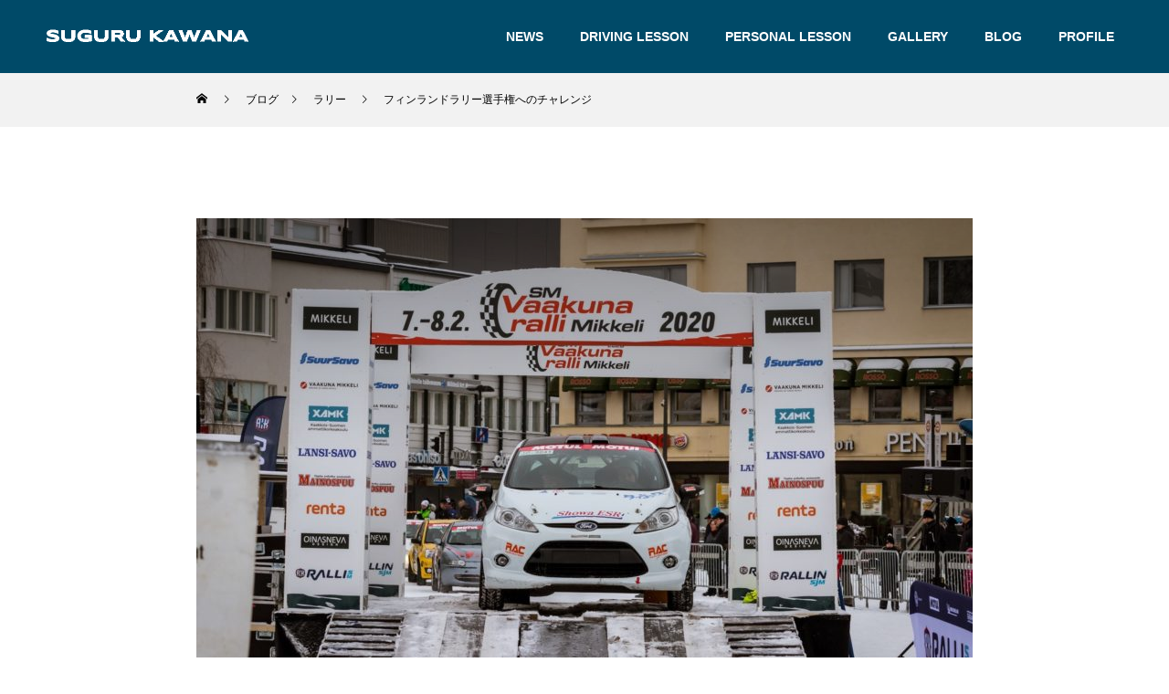

--- FILE ---
content_type: text/html; charset=UTF-8
request_url: https://sugurukawana.net/2020/02/16/2844/
body_size: 26026
content:
<!DOCTYPE html>
<html class="pc" lang="ja">
<head prefix="og: http://ogp.me/ns# fb: http://ogp.me/ns/fb#">
<meta charset="UTF-8">
<!--[if IE]><meta http-equiv="X-UA-Compatible" content="IE=edge"><![endif]-->
<meta name="viewport" content="width=device-width">
<title>フィンランドラリー選手権へのチャレンジ | Suguru Kawana - 川名 賢</title>
<meta name="description" content="2月7日～2月8日にフィンランドで開催された、「SM Vaakuna Ralli 2020」に参戦してきました。コドライバーは僕のラリーメイト、安心安全の保井隆宏選手。">
<link rel="pingback" href="https://sugurukawana.net/wp/xmlrpc.php">
<style id="jetpack-boost-critical-css">@media all{.wp-block-image img{box-sizing:border-box;height:auto;max-width:100%;vertical-align:bottom}ul{box-sizing:border-box}html :where(img[class*=wp-image-]){height:auto;max-width:100%}:where(figure){margin:0 0 1em}}@media all{@font-face{font-family:design_plus;font-weight:400;font-style:normal}a,article,body,div,figure,h1,h2,h3,header,html,i,img,li,nav,p,span,time,ul{margin:0;padding:0;border:0;outline:0;font-size:100%;vertical-align:baseline}article,figure,header,nav{display:block}html{overflow-y:scroll;-webkit-text-size-adjust:100%}ul{list-style:none}.clearfix::after{display:block;clear:both;content:""}body{font-family:Arial,sans-serif;font-size:14px;line-height:1;width:100%;position:relative;-webkit-font-smoothing:antialiased}a{text-decoration:none}#container{position:relative;height:100%}#main_contents{width:850px;margin:100px auto 150px;overflow:hidden}.carousel_arrow{width:50px;height:50px;line-height:50px;text-align:center;position:absolute;z-index:10;overflow:hidden}.carousel_arrow:before{font-family:design_plus;color:#000;font-size:18px;display:block;height:50px;line-height:50px;width:100%;text-align:center;-webkit-font-smoothing:antialiased;-moz-osx-font-smoothing:grayscale}.carousel_arrow.prev_item:before{content:""}.carousel_arrow.next_item:before{content:"";left:0;right:0}html{overflow:auto!important;margin:0!important}#page_header{width:100%;height:550px;position:relative;overflow:hidden}body.single #page_header{height:79px}#article{position:relative}#post_title_area{margin:0 0 45px 0;height:520px;width:100%;position:relative}#post_title_area .post_meta{position:absolute;top:0;left:60px;z-index:20;padding:0 20px;display:table}#post_title_area .post_meta li{float:left;height:35px;line-height:35px;font-size:12px}#post_title_area .post_meta li a{display:none}#post_title_area .post_meta li a:first-of-type{display:inline-block}#post_title_area .post_meta li:last-child{padding:0 0 0 20px;position:relative}#post_title_area .post_meta li:last-child:before{content:"";display:block;width:1px;height:10px;position:absolute;top:13px;left:10px}#post_title_area .image{width:100%;height:100%;position:absolute;top:0;left:0;z-index:1}#post_title_area:before{content:"";display:block;width:100%;height:50%;position:absolute;top:0;left:0;z-index:2;background:-moz-linear-gradient(top,rgba(0,0,0,.5) 0,rgba(0,0,0,0) 100%);background:-webkit-linear-gradient(top,rgba(0,0,0,.5) 0,rgba(0,0,0,0) 100%);background:linear-gradient(to bottom,rgba(0,0,0,.5) 0,rgba(0,0,0,0) 100%)}#single_share_top{margin:0 0 44px 0;padding:8px 0 0 0}#single_share_top .share-top{margin:0}#single_share_top .mt10{margin:0!important}.share-type4 ul.type4{text-align:center}#recent_post .prev_item{top:200px;left:5px}#recent_post .next_item{top:200px;right:5px}#next_prev_post .title{font-size:16px;line-height:1.6;max-height:3.2em;overflow:hidden;position:absolute;width:100%;padding:0 30px;visibility:visible;top:50%;-ms-transform:translateY(-50%);-webkit-transform:translateY(-50%);transform:translateY(-50%);-webkit-box-sizing:border-box;box-sizing:border-box}#next_prev_post .title span{display:-webkit-box;-webkit-box-orient:vertical;-webkit-line-clamp:2}#next_prev_post .nav{display:none}#header{width:100%;height:80px;z-index:200;position:absolute;border-bottom:1px solid rgba(255,255,255,.5);-webkit-box-sizing:border-box;box-sizing:border-box}#header_logo{position:absolute;left:50px;z-index:30;margin:auto;text-align:center;top:50%;-ms-transform:translateY(-50%);-webkit-transform:translateY(-50%);transform:translateY(-50%)}#header_logo .logo{line-height:1;margin:0;padding:0;font-weight:500}#header_logo img{display:block;margin:0 auto}#header_logo .mobile_logo_image{display:none}#header_social_link{margin:0;font-size:0;z-index:100;position:absolute;right:42px;top:30px}#header_social_link li{display:inline-block;margin:0 8px;position:relative}#header_social_link li a{display:block;overflow:hidden;width:20px;height:20px;line-height:20px;text-align:center;position:relative}#header_social_link li a span{display:none}#header_social_link li a:before{font-family:design_plus;font-size:15px;display:block;color:#fff;position:absolute;top:1px;left:0;right:0;-webkit-font-smoothing:antialiased;-moz-osx-font-smoothing:grayscale}#header_social_link li.twitter a:before{content:""}#header_social_link li.facebook a:before{content:""}#header_social_link li.insta a:before{content:""}#header_social_link li.youtube a{width:45px}#header_social_link li.youtube a:before{content:""}#global_menu{z-index:10;width:100%;height:80px;position:absolute;left:0;display:-webkit-box;display:-ms-flexbox;display:-webkit-flex;display:flex}#global_menu>ul{position:relative;text-align:center;margin:0 auto;display:-webkit-box;display:-ms-flexbox;display:-webkit-flex;display:flex;-ms-flex-wrap:wrap;-webkit-flex-wrap:wrap;flex-wrap:wrap}#global_menu>ul>li{position:relative;line-height:1;text-align:center;font-size:14px;-ms-justify-content:space-between;-webkit-justify-content:space-between;justify-content:space-between;-ms-flex:1 1 0%;-webkit-flex:1 1 0%;flex:1 1 0%;flex-basis:auto}#global_menu>ul>li>a{padding:0 20px;color:#fff;font-size:14px;text-decoration:none;height:80px;line-height:80px;display:block;position:relative}.pc #menu_button{display:none}#drawer_menu{display:none}#bread_crumb ul{width:850px;margin:0 auto;padding:0;overflow:hidden;white-space:nowrap;text-overflow:ellipsis;visibility:visible}#bread_crumb li{display:inline;font-size:12px;margin:0;padding:0;position:relative}#bread_crumb li:after{font-family:design_plus;content:"";font-size:10px;display:inline-block;line-height:60px;height:60px;margin:0 12px;-webkit-font-smoothing:antialiased;-moz-osx-font-smoothing:grayscale}#bread_crumb li:last-of-type:after{display:none}#bread_crumb li a{height:60px;line-height:60px;display:inline-block}#bread_crumb li.category a{display:none}#bread_crumb li.category a:first-of-type,#bread_crumb li.category a:only-of-type{display:inline-block}#bread_crumb li.home a{position:relative;width:16px}#bread_crumb li.home a span{opacity:0}#bread_crumb li.home a:before{font-family:design_plus;content:"";font-size:12px;display:inline-block;height:100%;line-height:1;top:0;position:relative;-webkit-font-smoothing:antialiased;-moz-osx-font-smoothing:grayscale}.footer_bg_image{display:block;width:100%;height:100%;position:absolute;top:0;left:0}.footer_bg_image.mobile{display:none}#footer_logo img{display:block;margin:0 auto}#footer_logo .mobile_logo_image{display:none}#footer_social_link li a span{display:none}.widget_content ul{margin:0}.widget_content li{line-height:2;padding:2px 0;margin:0 0 10px 0}.widget_content a{text-decoration:none;color:#000}#widget_bottom_search .headline{display:none}.p-dropdown__list{display:none}.p-dropdown__list li{line-height:1.5;margin:0;padding:0;position:relative}.p-dropdown__list li a{display:block;padding:0 18px;height:47px;line-height:47px;margin:-1px 0 0 0;background:#fff;color:#000;border:1px solid #ddd}.post_content p{line-height:2.4;margin:0 0 2em 0}.post_content h2{clear:both;line-height:1.4;margin:0 0 20px 0;padding:0;font-weight:500}.post_content h2{font-size:140%}.post_content img,.post_content img[class*=wp-image-]{height:auto;max-width:100%}}@font-face{font-family:design_plus;font-weight:400;font-style:normal}.post_content h2{font-size:24px}@media screen and (max-width:767px){.post_content h2{font-size:20px}}.mt10{margin-top:10px!important}@font-face{font-family:design_plus;font-weight:400;font-style:normal}[class^=icon-]{font-family:design_plus!important;line-height:1;font-style:normal;font-variant:normal;font-weight:400;speak:none;text-transform:none;-webkit-font-smoothing:antialiased;-moz-osx-font-smoothing:grayscale}.icon-pocket:before{content:""}.icon-facebook:before{content:""}.icon-twitter:before{content:""}.icon-pinterest:before{content:""}.share-top{margin-bottom:30px}.share-type4{text-align:center}.share-type4 .sns{margin:0}.share-type4 ul.type4{margin:0-3% 2%0;list-style:none}.share-type4 ul.type4 li{float:left;width:47%;margin:0 3% 3%0;-webkit-box-sizing:border-box;-moz-box-sizing:border-box;-o-box-sizing:border-box;-ms-box-sizing:border-box;box-sizing:border-box}.share-type4 ul.type4 li a{position:relative;display:block;top:5px;font-size:13px;padding:10px 2px;text-decoration:none;border-radius:2px;color:#222!important;text-align:center;background:#fafafa!important;border:1px solid rgba(0,0,0,.1);box-shadow:0 1px 0 rgba(0,0,0,.03);text-shadow:none}.share-type4 ul.type4 li a i{position:relative;top:3px;font-size:140%;color:#222!important}.share-type4 ul.type4 li a .ttl{margin:0 3px 0 4px;display:inline-block;text-align:center;font-size:12px}.share-type4 ul.type4 li a .share-count{position:absolute;bottom:-2px;right:8px;font-size:10px;padding:0;line-height:25px;margin:0;-webkit-box-sizing:border-box;-moz-box-sizing:border-box;-o-box-sizing:border-box;-ms-box-sizing:border-box;box-sizing:border-box;color:#222!important}@media only screen and (min-width:480px){.share-type4{width:auto;margin:20px 0 15px}.share-type4 ul.type4{margin-right:-1%;list-style:none;overflow:hidden}.share-type4 ul.type4 li{width:24%;margin:0 1% 2%0}.share-type4 ul.type4 li a{font-size:12px;padding:10px 2px}.share-type4 ul.type4 li:nth-child(4n){margin-right:0}}.share-type4 ul.type4 li.twitter a{color:#222!important;background-color:#fafafa!important}.share-type4 ul.type4 li.facebook a{color:#222!important;background-color:#fafafa!important}.share-type4 ul.type4 li.pocket a{color:#222!important;background-color:#fafafa!important}.share-type4 ul.type4 li.pinterest a{color:#222!important;background-color:#fafafa!important}@media screen and (max-width:1001px){#main_contents{width:auto;margin:0;padding:90px 50px 100px}@media screen and (max-width:750px){#main_contents{padding:40px 20px 0}}#drawer_menu{display:block;position:fixed;top:0;right:-400px;width:400px;height:100%;background:#333;overflow:auto;z-index:9999;-webkit-backface-visibility:hidden;backface-visibility:hidden;-webkit-overflow-scrolling:touch}@media screen and (max-width:500px){#drawer_menu{right:-80%;width:80%}}@media screen and (max-width:750px){#main_contents{padding:0 20px}}#page_header{height:350px}body.single #page_header{display:none}@media screen and (max-width:750px){#page_header{height:240px}}#header{height:60px;position:relative}#header a{color:#000}#header_logo{width:auto;height:60px;left:20px}#header_logo .pc_logo_image{display:none}#header_logo .mobile_logo_image{display:block;left:0;right:0;top:50%;-ms-transform:translateY(-50%);-webkit-transform:translateY(-50%);transform:translateY(-50%);position:absolute}#header_social_link{display:none}#menu_button{position:absolute;z-index:50;right:0;bottom:0;display:inline-block;font-size:11px;width:60px;height:60px;line-height:60px;text-decoration:none;text-align:center}#menu_button span{text-indent:100%;white-space:nowrap;overflow:hidden;display:block}#menu_button:before{color:#000;font-family:design_plus;font-size:18px;display:block;position:absolute;top:2px;bottom:0;left:0;right:0;margin:auto;-webkit-font-smoothing:antialiased;-moz-osx-font-smoothing:grayscale}#menu_button:before{content:""}#header #global_menu{display:none}#mobile_menu{width:100%;margin:0}#mobile_menu a{position:relative;display:block;margin:0;padding:18px 20px;line-height:1.6;overflow:hidden;text-decoration:none;color:#fff;font-size:13px;-webkit-box-sizing:border-box;box-sizing:border-box}#mobile_menu li{position:relative}#bread_crumb{height:43px}#bread_crumb ul{width:auto;padding:0 30px}#bread_crumb li{font-size:12px}#bread_crumb li a{height:43px;line-height:43px}#bread_crumb li:after{height:43px;line-height:43px;margin:0 9px}#bread_crumb li.home a:before{font-size:12px}@media screen and (max-width:750px){#bread_crumb ul{padding:0 20px}}@media screen and (max-width:750px){#post_title_area{margin:0-20px 45px;height:240px;width:auto}#post_title_area .post_meta{left:20px;padding:0 15px}#post_title_area .post_meta li{font-size:10px}}@media screen and (max-width:750px){#single_share_top{margin:0 0 30px 0;padding:10px 0 0 0}#single_share_top .mt10{margin:0!important}.share-type4 ul.type4{text-align:center;margin-bottom:-5px!important}}@media screen and (max-width:1100px){#next_prev_post .title{display:none}#next_prev_post .nav{display:block;position:relative;height:50px;line-height:50px}}@media screen and (max-width:750px){#recent_post .carousel_arrow{display:none}}@media screen and (max-width:750px){#widget_bottom_search .headline{display:block;margin:0 0 18px 0;font-size:16px}}@media screen and (max-width:550px){.footer_bg_image.pc{display:none}.footer_bg_image.mobile{display:block}}#footer_logo .pc_logo_image{display:none}#footer_logo .mobile_logo_image{display:block}@media screen and (max-width:750px){#footer_logo .mobile_logo_image{margin:0 auto}}@media screen and (max-width:750px){.post_content p{line-height:2.2}}}</style><meta name='robots' content='max-image-preview:large' />
<meta property="og:type" content="article">
<meta property="og:url" content="https://sugurukawana.net/2020/02/16/2844/">
<meta property="og:title" content="フィンランドラリー選手権へのチャレンジ &#8211; Suguru Kawana &#8211; 川名 賢">
<meta property="og:description" content="2月7日～2月8日にフィンランドで開催された、「SM Vaakuna Ralli 2020」に参戦してきました。コドライバーは僕のラリーメイト、安心安全の保井隆宏選手。">
<meta property="og:site_name" content="Suguru Kawana - 川名 賢">
<meta property="og:image" content="https://sugurukawana.net/wp/wp-content/uploads/2020/02/A522F396-266F-44BA-BCE8-0E03776A6552.jpeg">
<meta property="og:image:secure_url" content="https://sugurukawana.net/wp/wp-content/uploads/2020/02/A522F396-266F-44BA-BCE8-0E03776A6552.jpeg"> 
<meta property="og:image:width" content="2000"> 
<meta property="og:image:height" content="1333">
<meta name="twitter:card" content="summary">
<meta name="twitter:site" content="@KawanaSuguru">
<meta name="twitter:creator" content="KawanaSuguru">
<meta name="twitter:title" content="フィンランドラリー選手権へのチャレンジ &#8211; Suguru Kawana &#8211; 川名 賢">
<meta property="twitter:description" content="2月7日～2月8日にフィンランドで開催された、「SM Vaakuna Ralli 2020」に参戦してきました。コドライバーは僕のラリーメイト、安心安全の保井隆宏選手。">
<meta name="twitter:image:src" content="https://sugurukawana.net/wp/wp-content/uploads/2020/02/A522F396-266F-44BA-BCE8-0E03776A6552-250x250.jpeg">
<link rel='dns-prefetch' href='//stats.wp.com' />
<link rel="alternate" type="application/rss+xml" title="Suguru Kawana - 川名 賢 &raquo; フィード" href="https://sugurukawana.net/feed/" />
<link rel="alternate" type="application/rss+xml" title="Suguru Kawana - 川名 賢 &raquo; コメントフィード" href="https://sugurukawana.net/comments/feed/" />
<link rel="alternate" type="application/rss+xml" title="Suguru Kawana - 川名 賢 &raquo; フィンランドラリー選手権へのチャレンジ のコメントのフィード" href="https://sugurukawana.net/2020/02/16/2844/feed/" />
<link rel="alternate" title="oEmbed (JSON)" type="application/json+oembed" href="https://sugurukawana.net/wp-json/oembed/1.0/embed?url=https%3A%2F%2Fsugurukawana.net%2F2020%2F02%2F16%2F2844%2F" />
<link rel="alternate" title="oEmbed (XML)" type="text/xml+oembed" href="https://sugurukawana.net/wp-json/oembed/1.0/embed?url=https%3A%2F%2Fsugurukawana.net%2F2020%2F02%2F16%2F2844%2F&#038;format=xml" />
<style id='wp-img-auto-sizes-contain-inline-css' type='text/css'>
img:is([sizes=auto i],[sizes^="auto," i]){contain-intrinsic-size:3000px 1500px}
/*# sourceURL=wp-img-auto-sizes-contain-inline-css */
</style>
<noscript><link rel='stylesheet' id='style-css' href='https://sugurukawana.net/wp/wp-content/themes/force_tcd078-child/style.css?ver=1.1.3' type='text/css' media='all' />
</noscript><link rel='stylesheet' id='style-css' href='https://sugurukawana.net/wp/wp-content/themes/force_tcd078-child/style.css?ver=1.1.3' type='text/css' media="not all" data-media="all" onload="this.media=this.dataset.media; delete this.dataset.media; this.removeAttribute( 'onload' );" />
<style id='wp-emoji-styles-inline-css' type='text/css'>

	img.wp-smiley, img.emoji {
		display: inline !important;
		border: none !important;
		box-shadow: none !important;
		height: 1em !important;
		width: 1em !important;
		margin: 0 0.07em !important;
		vertical-align: -0.1em !important;
		background: none !important;
		padding: 0 !important;
	}
/*# sourceURL=wp-emoji-styles-inline-css */
</style>
<style id='wp-block-library-inline-css' type='text/css'>
:root{--wp-block-synced-color:#7a00df;--wp-block-synced-color--rgb:122,0,223;--wp-bound-block-color:var(--wp-block-synced-color);--wp-editor-canvas-background:#ddd;--wp-admin-theme-color:#007cba;--wp-admin-theme-color--rgb:0,124,186;--wp-admin-theme-color-darker-10:#006ba1;--wp-admin-theme-color-darker-10--rgb:0,107,160.5;--wp-admin-theme-color-darker-20:#005a87;--wp-admin-theme-color-darker-20--rgb:0,90,135;--wp-admin-border-width-focus:2px}@media (min-resolution:192dpi){:root{--wp-admin-border-width-focus:1.5px}}.wp-element-button{cursor:pointer}:root .has-very-light-gray-background-color{background-color:#eee}:root .has-very-dark-gray-background-color{background-color:#313131}:root .has-very-light-gray-color{color:#eee}:root .has-very-dark-gray-color{color:#313131}:root .has-vivid-green-cyan-to-vivid-cyan-blue-gradient-background{background:linear-gradient(135deg,#00d084,#0693e3)}:root .has-purple-crush-gradient-background{background:linear-gradient(135deg,#34e2e4,#4721fb 50%,#ab1dfe)}:root .has-hazy-dawn-gradient-background{background:linear-gradient(135deg,#faaca8,#dad0ec)}:root .has-subdued-olive-gradient-background{background:linear-gradient(135deg,#fafae1,#67a671)}:root .has-atomic-cream-gradient-background{background:linear-gradient(135deg,#fdd79a,#004a59)}:root .has-nightshade-gradient-background{background:linear-gradient(135deg,#330968,#31cdcf)}:root .has-midnight-gradient-background{background:linear-gradient(135deg,#020381,#2874fc)}:root{--wp--preset--font-size--normal:16px;--wp--preset--font-size--huge:42px}.has-regular-font-size{font-size:1em}.has-larger-font-size{font-size:2.625em}.has-normal-font-size{font-size:var(--wp--preset--font-size--normal)}.has-huge-font-size{font-size:var(--wp--preset--font-size--huge)}.has-text-align-center{text-align:center}.has-text-align-left{text-align:left}.has-text-align-right{text-align:right}.has-fit-text{white-space:nowrap!important}#end-resizable-editor-section{display:none}.aligncenter{clear:both}.items-justified-left{justify-content:flex-start}.items-justified-center{justify-content:center}.items-justified-right{justify-content:flex-end}.items-justified-space-between{justify-content:space-between}.screen-reader-text{border:0;clip-path:inset(50%);height:1px;margin:-1px;overflow:hidden;padding:0;position:absolute;width:1px;word-wrap:normal!important}.screen-reader-text:focus{background-color:#ddd;clip-path:none;color:#444;display:block;font-size:1em;height:auto;left:5px;line-height:normal;padding:15px 23px 14px;text-decoration:none;top:5px;width:auto;z-index:100000}html :where(.has-border-color){border-style:solid}html :where([style*=border-top-color]){border-top-style:solid}html :where([style*=border-right-color]){border-right-style:solid}html :where([style*=border-bottom-color]){border-bottom-style:solid}html :where([style*=border-left-color]){border-left-style:solid}html :where([style*=border-width]){border-style:solid}html :where([style*=border-top-width]){border-top-style:solid}html :where([style*=border-right-width]){border-right-style:solid}html :where([style*=border-bottom-width]){border-bottom-style:solid}html :where([style*=border-left-width]){border-left-style:solid}html :where(img[class*=wp-image-]){height:auto;max-width:100%}:where(figure){margin:0 0 1em}html :where(.is-position-sticky){--wp-admin--admin-bar--position-offset:var(--wp-admin--admin-bar--height,0px)}@media screen and (max-width:600px){html :where(.is-position-sticky){--wp-admin--admin-bar--position-offset:0px}}

/*# sourceURL=wp-block-library-inline-css */
</style><style id='global-styles-inline-css' type='text/css'>
:root{--wp--preset--aspect-ratio--square: 1;--wp--preset--aspect-ratio--4-3: 4/3;--wp--preset--aspect-ratio--3-4: 3/4;--wp--preset--aspect-ratio--3-2: 3/2;--wp--preset--aspect-ratio--2-3: 2/3;--wp--preset--aspect-ratio--16-9: 16/9;--wp--preset--aspect-ratio--9-16: 9/16;--wp--preset--color--black: #000000;--wp--preset--color--cyan-bluish-gray: #abb8c3;--wp--preset--color--white: #ffffff;--wp--preset--color--pale-pink: #f78da7;--wp--preset--color--vivid-red: #cf2e2e;--wp--preset--color--luminous-vivid-orange: #ff6900;--wp--preset--color--luminous-vivid-amber: #fcb900;--wp--preset--color--light-green-cyan: #7bdcb5;--wp--preset--color--vivid-green-cyan: #00d084;--wp--preset--color--pale-cyan-blue: #8ed1fc;--wp--preset--color--vivid-cyan-blue: #0693e3;--wp--preset--color--vivid-purple: #9b51e0;--wp--preset--gradient--vivid-cyan-blue-to-vivid-purple: linear-gradient(135deg,rgb(6,147,227) 0%,rgb(155,81,224) 100%);--wp--preset--gradient--light-green-cyan-to-vivid-green-cyan: linear-gradient(135deg,rgb(122,220,180) 0%,rgb(0,208,130) 100%);--wp--preset--gradient--luminous-vivid-amber-to-luminous-vivid-orange: linear-gradient(135deg,rgb(252,185,0) 0%,rgb(255,105,0) 100%);--wp--preset--gradient--luminous-vivid-orange-to-vivid-red: linear-gradient(135deg,rgb(255,105,0) 0%,rgb(207,46,46) 100%);--wp--preset--gradient--very-light-gray-to-cyan-bluish-gray: linear-gradient(135deg,rgb(238,238,238) 0%,rgb(169,184,195) 100%);--wp--preset--gradient--cool-to-warm-spectrum: linear-gradient(135deg,rgb(74,234,220) 0%,rgb(151,120,209) 20%,rgb(207,42,186) 40%,rgb(238,44,130) 60%,rgb(251,105,98) 80%,rgb(254,248,76) 100%);--wp--preset--gradient--blush-light-purple: linear-gradient(135deg,rgb(255,206,236) 0%,rgb(152,150,240) 100%);--wp--preset--gradient--blush-bordeaux: linear-gradient(135deg,rgb(254,205,165) 0%,rgb(254,45,45) 50%,rgb(107,0,62) 100%);--wp--preset--gradient--luminous-dusk: linear-gradient(135deg,rgb(255,203,112) 0%,rgb(199,81,192) 50%,rgb(65,88,208) 100%);--wp--preset--gradient--pale-ocean: linear-gradient(135deg,rgb(255,245,203) 0%,rgb(182,227,212) 50%,rgb(51,167,181) 100%);--wp--preset--gradient--electric-grass: linear-gradient(135deg,rgb(202,248,128) 0%,rgb(113,206,126) 100%);--wp--preset--gradient--midnight: linear-gradient(135deg,rgb(2,3,129) 0%,rgb(40,116,252) 100%);--wp--preset--font-size--small: 13px;--wp--preset--font-size--medium: 20px;--wp--preset--font-size--large: 36px;--wp--preset--font-size--x-large: 42px;--wp--preset--spacing--20: 0.44rem;--wp--preset--spacing--30: 0.67rem;--wp--preset--spacing--40: 1rem;--wp--preset--spacing--50: 1.5rem;--wp--preset--spacing--60: 2.25rem;--wp--preset--spacing--70: 3.38rem;--wp--preset--spacing--80: 5.06rem;--wp--preset--shadow--natural: 6px 6px 9px rgba(0, 0, 0, 0.2);--wp--preset--shadow--deep: 12px 12px 50px rgba(0, 0, 0, 0.4);--wp--preset--shadow--sharp: 6px 6px 0px rgba(0, 0, 0, 0.2);--wp--preset--shadow--outlined: 6px 6px 0px -3px rgb(255, 255, 255), 6px 6px rgb(0, 0, 0);--wp--preset--shadow--crisp: 6px 6px 0px rgb(0, 0, 0);}:where(.is-layout-flex){gap: 0.5em;}:where(.is-layout-grid){gap: 0.5em;}body .is-layout-flex{display: flex;}.is-layout-flex{flex-wrap: wrap;align-items: center;}.is-layout-flex > :is(*, div){margin: 0;}body .is-layout-grid{display: grid;}.is-layout-grid > :is(*, div){margin: 0;}:where(.wp-block-columns.is-layout-flex){gap: 2em;}:where(.wp-block-columns.is-layout-grid){gap: 2em;}:where(.wp-block-post-template.is-layout-flex){gap: 1.25em;}:where(.wp-block-post-template.is-layout-grid){gap: 1.25em;}.has-black-color{color: var(--wp--preset--color--black) !important;}.has-cyan-bluish-gray-color{color: var(--wp--preset--color--cyan-bluish-gray) !important;}.has-white-color{color: var(--wp--preset--color--white) !important;}.has-pale-pink-color{color: var(--wp--preset--color--pale-pink) !important;}.has-vivid-red-color{color: var(--wp--preset--color--vivid-red) !important;}.has-luminous-vivid-orange-color{color: var(--wp--preset--color--luminous-vivid-orange) !important;}.has-luminous-vivid-amber-color{color: var(--wp--preset--color--luminous-vivid-amber) !important;}.has-light-green-cyan-color{color: var(--wp--preset--color--light-green-cyan) !important;}.has-vivid-green-cyan-color{color: var(--wp--preset--color--vivid-green-cyan) !important;}.has-pale-cyan-blue-color{color: var(--wp--preset--color--pale-cyan-blue) !important;}.has-vivid-cyan-blue-color{color: var(--wp--preset--color--vivid-cyan-blue) !important;}.has-vivid-purple-color{color: var(--wp--preset--color--vivid-purple) !important;}.has-black-background-color{background-color: var(--wp--preset--color--black) !important;}.has-cyan-bluish-gray-background-color{background-color: var(--wp--preset--color--cyan-bluish-gray) !important;}.has-white-background-color{background-color: var(--wp--preset--color--white) !important;}.has-pale-pink-background-color{background-color: var(--wp--preset--color--pale-pink) !important;}.has-vivid-red-background-color{background-color: var(--wp--preset--color--vivid-red) !important;}.has-luminous-vivid-orange-background-color{background-color: var(--wp--preset--color--luminous-vivid-orange) !important;}.has-luminous-vivid-amber-background-color{background-color: var(--wp--preset--color--luminous-vivid-amber) !important;}.has-light-green-cyan-background-color{background-color: var(--wp--preset--color--light-green-cyan) !important;}.has-vivid-green-cyan-background-color{background-color: var(--wp--preset--color--vivid-green-cyan) !important;}.has-pale-cyan-blue-background-color{background-color: var(--wp--preset--color--pale-cyan-blue) !important;}.has-vivid-cyan-blue-background-color{background-color: var(--wp--preset--color--vivid-cyan-blue) !important;}.has-vivid-purple-background-color{background-color: var(--wp--preset--color--vivid-purple) !important;}.has-black-border-color{border-color: var(--wp--preset--color--black) !important;}.has-cyan-bluish-gray-border-color{border-color: var(--wp--preset--color--cyan-bluish-gray) !important;}.has-white-border-color{border-color: var(--wp--preset--color--white) !important;}.has-pale-pink-border-color{border-color: var(--wp--preset--color--pale-pink) !important;}.has-vivid-red-border-color{border-color: var(--wp--preset--color--vivid-red) !important;}.has-luminous-vivid-orange-border-color{border-color: var(--wp--preset--color--luminous-vivid-orange) !important;}.has-luminous-vivid-amber-border-color{border-color: var(--wp--preset--color--luminous-vivid-amber) !important;}.has-light-green-cyan-border-color{border-color: var(--wp--preset--color--light-green-cyan) !important;}.has-vivid-green-cyan-border-color{border-color: var(--wp--preset--color--vivid-green-cyan) !important;}.has-pale-cyan-blue-border-color{border-color: var(--wp--preset--color--pale-cyan-blue) !important;}.has-vivid-cyan-blue-border-color{border-color: var(--wp--preset--color--vivid-cyan-blue) !important;}.has-vivid-purple-border-color{border-color: var(--wp--preset--color--vivid-purple) !important;}.has-vivid-cyan-blue-to-vivid-purple-gradient-background{background: var(--wp--preset--gradient--vivid-cyan-blue-to-vivid-purple) !important;}.has-light-green-cyan-to-vivid-green-cyan-gradient-background{background: var(--wp--preset--gradient--light-green-cyan-to-vivid-green-cyan) !important;}.has-luminous-vivid-amber-to-luminous-vivid-orange-gradient-background{background: var(--wp--preset--gradient--luminous-vivid-amber-to-luminous-vivid-orange) !important;}.has-luminous-vivid-orange-to-vivid-red-gradient-background{background: var(--wp--preset--gradient--luminous-vivid-orange-to-vivid-red) !important;}.has-very-light-gray-to-cyan-bluish-gray-gradient-background{background: var(--wp--preset--gradient--very-light-gray-to-cyan-bluish-gray) !important;}.has-cool-to-warm-spectrum-gradient-background{background: var(--wp--preset--gradient--cool-to-warm-spectrum) !important;}.has-blush-light-purple-gradient-background{background: var(--wp--preset--gradient--blush-light-purple) !important;}.has-blush-bordeaux-gradient-background{background: var(--wp--preset--gradient--blush-bordeaux) !important;}.has-luminous-dusk-gradient-background{background: var(--wp--preset--gradient--luminous-dusk) !important;}.has-pale-ocean-gradient-background{background: var(--wp--preset--gradient--pale-ocean) !important;}.has-electric-grass-gradient-background{background: var(--wp--preset--gradient--electric-grass) !important;}.has-midnight-gradient-background{background: var(--wp--preset--gradient--midnight) !important;}.has-small-font-size{font-size: var(--wp--preset--font-size--small) !important;}.has-medium-font-size{font-size: var(--wp--preset--font-size--medium) !important;}.has-large-font-size{font-size: var(--wp--preset--font-size--large) !important;}.has-x-large-font-size{font-size: var(--wp--preset--font-size--x-large) !important;}
/*# sourceURL=global-styles-inline-css */
</style>

<style id='classic-theme-styles-inline-css' type='text/css'>
/*! This file is auto-generated */
.wp-block-button__link{color:#fff;background-color:#32373c;border-radius:9999px;box-shadow:none;text-decoration:none;padding:calc(.667em + 2px) calc(1.333em + 2px);font-size:1.125em}.wp-block-file__button{background:#32373c;color:#fff;text-decoration:none}
/*# sourceURL=/wp-includes/css/classic-themes.min.css */
</style>
<noscript><link rel='stylesheet' id='contact-form-7-css' href='https://sugurukawana.net/wp/wp-content/plugins/contact-form-7/includes/css/styles.css?ver=6.1.4' type='text/css' media='all' />
</noscript><link rel='stylesheet' id='contact-form-7-css' href='https://sugurukawana.net/wp/wp-content/plugins/contact-form-7/includes/css/styles.css?ver=6.1.4' type='text/css' media="not all" data-media="all" onload="this.media=this.dataset.media; delete this.dataset.media; this.removeAttribute( 'onload' );" />
<noscript><link rel='stylesheet' id='parent-style-css' href='https://sugurukawana.net/wp/wp-content/themes/force_tcd078/style.css?ver=6.9' type='text/css' media='all' />
</noscript><link rel='stylesheet' id='parent-style-css' href='https://sugurukawana.net/wp/wp-content/themes/force_tcd078/style.css?ver=6.9' type='text/css' media="not all" data-media="all" onload="this.media=this.dataset.media; delete this.dataset.media; this.removeAttribute( 'onload' );" />
<noscript><link rel='stylesheet' id='child-style-css' href='https://sugurukawana.net/wp/wp-content/themes/force_tcd078-child/style.css?ver=6.9' type='text/css' media='all' />
</noscript><link rel='stylesheet' id='child-style-css' href='https://sugurukawana.net/wp/wp-content/themes/force_tcd078-child/style.css?ver=6.9' type='text/css' media="not all" data-media="all" onload="this.media=this.dataset.media; delete this.dataset.media; this.removeAttribute( 'onload' );" />
<noscript><link rel='stylesheet' id='fancybox-css' href='https://sugurukawana.net/wp/wp-content/plugins/easy-fancybox/fancybox/1.5.4/jquery.fancybox.min.css?ver=6.9' type='text/css' media='screen' />
</noscript><link rel='stylesheet' id='fancybox-css' href='https://sugurukawana.net/wp/wp-content/plugins/easy-fancybox/fancybox/1.5.4/jquery.fancybox.min.css?ver=6.9' type='text/css' media="not all" data-media="screen" onload="this.media=this.dataset.media; delete this.dataset.media; this.removeAttribute( 'onload' );" />


<link rel="https://api.w.org/" href="https://sugurukawana.net/wp-json/" /><link rel="alternate" title="JSON" type="application/json" href="https://sugurukawana.net/wp-json/wp/v2/posts/2844" /><link rel="canonical" href="https://sugurukawana.net/2020/02/16/2844/" />
<link rel='shortlink' href='https://sugurukawana.net/?p=2844' />
	<style>img#wpstats{display:none}</style>
		
<link rel="stylesheet" href="https://sugurukawana.net/wp/wp-content/themes/force_tcd078/css/design-plus.css?ver=1.1.3">
<link rel="stylesheet" href="https://sugurukawana.net/wp/wp-content/themes/force_tcd078/css/sns-botton.css?ver=1.1.3">
<link rel="stylesheet" media="screen and (max-width:1001px)" href="https://sugurukawana.net/wp/wp-content/themes/force_tcd078/css/responsive.css?ver=1.1.3">
<link rel="stylesheet" media="screen and (max-width:1001px)" href="https://sugurukawana.net/wp/wp-content/themes/force_tcd078/css/footer-bar.css?ver=1.1.3">





<link rel="stylesheet" href="https://sugurukawana.net/wp/wp-content/themes/force_tcd078/js/simplebar.css?ver=1.1.3">






<style type="text/css">

body, input, textarea { font-family: "Hiragino Sans", "ヒラギノ角ゴ ProN", "Hiragino Kaku Gothic ProN", "游ゴシック", YuGothic, "メイリオ", Meiryo, sans-serif; }

.rich_font, .p-vertical { font-family: "Times New Roman" , "游明朝" , "Yu Mincho" , "游明朝体" , "YuMincho" , "ヒラギノ明朝 Pro W3" , "Hiragino Mincho Pro" , "HiraMinProN-W3" , "HGS明朝E" , "ＭＳ Ｐ明朝" , "MS PMincho" , serif; font-weight:500; }

.rich_font_type1 { font-family: Arial, "Hiragino Kaku Gothic ProN", "ヒラギノ角ゴ ProN W3", "メイリオ", Meiryo, sans-serif; }
.rich_font_type2 { font-family: "Hiragino Sans", "ヒラギノ角ゴ ProN", "Hiragino Kaku Gothic ProN", "游ゴシック", YuGothic, "メイリオ", Meiryo, sans-serif; font-weight:500; }
.rich_font_type3 { font-family: "Times New Roman" , "游明朝" , "Yu Mincho" , "游明朝体" , "YuMincho" , "ヒラギノ明朝 Pro W3" , "Hiragino Mincho Pro" , "HiraMinProN-W3" , "HGS明朝E" , "ＭＳ Ｐ明朝" , "MS PMincho" , serif; font-weight:500; }

.post_content, #next_prev_post { font-family: "Hiragino Sans", "ヒラギノ角ゴ ProN", "Hiragino Kaku Gothic ProN", "游ゴシック", YuGothic, "メイリオ", Meiryo, sans-serif; }

.blog_meta { color:#ffffff !important; background:#0085b2 !important; }
.blog_meta a { color:#ffffff; }
.blog_meta li:last-child:before { background:#ffffff; }
.news_meta { color:#ffffff !important; background:#0085b2 !important; }
.news_meta a { color:#ffffff; }
.news_meta li:last-child:before { background:#ffffff; }

#header { border-bottom:1px solid rgba(255,255,255,0.5); }
#header.active, .pc .header_fix #header { background:#004a68; border-color:rgba(255,255,255,0) !important; }
body.no_menu #header.active { background:none !important; border-bottom:1px solid rgba(255,255,255,0.5) !important; }
.mobile #header, .mobie #header.active, .mobile .header_fix #header { background:#004a68; border:none; }
.mobile #header_logo .logo a, #menu_button:before { color:#ffffff; }
.mobile #header_logo .logo a:hover, #menu_button:hover:before { color:#cccccc; }

#global_menu > ul > li > a, #header_social_link li a, #header_logo .logo a { color:#ffffff; }
#global_menu > ul > li > a:hover, #header_social_link li a:hover:before, #global_menu > ul > li.megamenu_parent.active_button > a, #header_logo .logo a:hover, #global_menu > ul > li.active > a { color:#cccccc; }
#global_menu ul ul a { color:#FFFFFF; background:#000000; }
#global_menu ul ul a:hover { background:#00314a; }
#global_menu ul ul li.menu-item-has-children > a:before { color:#FFFFFF; }
#drawer_menu { background:#222222; }
#mobile_menu a { color:#ffffff; background:#222222; border-bottom:1px solid #444444; }
#mobile_menu li li a { color:#ffffff; background:#333333; }
#mobile_menu a:hover, #drawer_menu .close_button:hover, #mobile_menu .child_menu_button:hover { color:#ffffff; background:#00314a; }
#mobile_menu li li a:hover { color:#ffffff; }

.megamenu_gallery_category_list { background:#003249; }
.megamenu_gallery_category_list .title { font-size:20px; }
.megamenu_gallery_category_list .item a:before {
  background: -moz-linear-gradient(left,  rgba(0,0,0,0.5) 0%, rgba(0,0,0,0) 100%);
  background: -webkit-linear-gradient(left,  rgba(0,0,0,0.5) 0%,rgba(0,0,0,0) 100%);
  background: linear-gradient(to right,  rgba(0,0,0,0.5) 0%,rgba(0,0,0,0) 100%);
}
.megamenu_blog_list { background:#003249; }
.megamenu_blog_list .item .title { font-size:14px; }

#bread_crumb { background:#f2f2f2; }

#return_top a:before { color:#ffffff; }
#return_top a { background:#0084b4; }
#return_top a:hover { background:#00304b; }
#footer_banner .title { font-size:16px; color:#ffffff; }
@media screen and (max-width:750px) {
  #footer_banner .title { font-size:14px; }
}

#post_title_area .title { font-size:28px; color:#ffffff; }
#post_title_area:before {
  background: -moz-linear-gradient(top,  rgba(0,0,0,0.3) 0%, rgba(0,0,0,0) 100%);
  background: -webkit-linear-gradient(top,  rgba(0,0,0,0.3) 0%,rgba(0,0,0,0) 100%);
  background: linear-gradient(to bottom,  rgba(0,0,0,0.3) 0%,rgba(0,0,0,0) 100%);
}
#article .post_content { font-size:16px; }
#recent_post .headline { font-size:18px; }
#single_tab_post_list_header { font-size:16px; }
@media screen and (max-width:750px) {
  #post_title_area .title { font-size:20px; }
  #article .post_content { font-size:14px; }
  #recent_post .headline { font-size:16px; }
  #single_tab_post_list_header { font-size:14px; }
}

.author_profile a.avatar img, .animate_image img, .animate_background .image, #recipe_archive .blur_image {
  width:100%; height:auto;
  -webkit-transition: transform  0.75s ease;
  transition: transform  0.75s ease;
}
.author_profile a.avatar:hover img, .animate_image:hover img, .animate_background:hover .image, #recipe_archive a:hover .blur_image {
  -webkit-transform: scale(1.2);
  transform: scale(1.2);
}




a { color:#000; }

#comment_headline, .tcd_category_list a:hover, .tcd_category_list .child_menu_button:hover, #post_title_area .post_meta a:hover,
.cardlink_title a:hover, #recent_post .item a:hover, .comment a:hover, .comment_form_wrapper a:hover, .author_profile a:hover, .author_profile .author_link li a:hover:before, #post_meta_bottom a:hover,
#searchform .submit_button:hover:before, .styled_post_list1 a:hover .title_area, .styled_post_list1 a:hover .date, .p-dropdown__title:hover:after, .p-dropdown__list li a:hover, #menu_button:hover:before,
  { color: #004c67; }

#submit_comment:hover, #cancel_comment_reply a:hover, #wp-calendar #prev a:hover, #wp-calendar #next a:hover, #wp-calendar td a:hover, #p_readmore .button:hover, .page_navi a:hover, #post_pagination p, #post_pagination a:hover, .c-pw__btn:hover, #post_pagination a:hover,
.member_list_slider .slick-dots button:hover::before, .member_list_slider .slick-dots .slick-active button::before, #comment_tab li.active a, #comment_tab li.active a:hover
  { background-color: #004c67; }

#comment_textarea textarea:focus, .c-pw__box-input:focus, .page_navi a:hover, #post_pagination p, #post_pagination a:hover
  { border-color: #004c67; }

a:hover, #header_logo a:hover, .megamenu_blog_list a:hover .title, .megamenu_blog_list .slider_arrow:hover:before, .index_post_list1 .slider_arrow:hover:before, #header_carousel .post_meta li a:hover,
#footer a:hover, #footer_social_link li a:hover:before, #bread_crumb a:hover, #bread_crumb li.home a:hover:after, #next_prev_post a:hover, #next_prev_post a:hover:before, .post_list1 .post_meta li a:hover, .index_post_list1 .carousel_arrow:hover:before, .post_list2 .post_meta li a:hover,
#recent_post .carousel_arrow:hover:before, #single_tab_post_list .carousel_arrow:hover:before, #single_tab_post_list_header li:hover, #single_author_title_area .author_link li a:hover:before, .megamenu_blog_list .carousel_arrow:hover:before,
#member_single .user_video_area a:hover:before, #single_gallery_list .item.video:hover:after, .single_copy_title_url_btn:hover, .p-dropdown__list li a:hover, .p-dropdown__title:hover
  { color: #cccccc; }
.post_content a { color:#000000; }
.post_content a:hover { color:#999999; }
#site_wrap { display:none; }
#site_loader_overlay {
  background:#ffffff;
  opacity: 1;
  position: fixed;
  top: 0px;
  left: 0px;
  width: 100%;
  height: 100%;
  width: 100vw;
  height: 100vh;
  z-index: 99999;
}
#site_loader_animation {
  width: 44px;
  height: 44px;
  position: fixed;
  top: 0;
  left: 0;
	right: 0;
	bottom: 0;
	margin: auto;
}
#site_loader_animation:before {
  position: absolute;
  bottom: 0;
  left: 0;
  display: block;
  width: 12px;
  height: 12px;
  content: '';
  box-shadow: 20px 0 0 rgba(0,0,0, 1), 40px 0 0 rgba(0,0,0, 1), 0 -20px 0 rgba(0,0,0, 1), 20px -20px 0 rgba(0,0,0, 1), 40px -20px 0 rgba(0,0,0, 1), 0 -40px rgba(0,0,0, 1), 20px -40px rgba(0,0,0, 1), 40px -40px rgba(153,153,153, 0);
  animation: loading-square-loader 5.4s linear forwards infinite;
}
#site_loader_animation:after {
  position: absolute;
  bottom: 10px;
  left: 0;
  display: block;
  width: 12px;
  height: 12px;
  background-color: rgba(153,153,153, 1);
  opacity: 0;
  content: '';
  animation: loading-square-base 5.4s linear forwards infinite;
}
@-webkit-keyframes loading-square-base {
  0% { bottom: 10px; opacity: 0; }
  5%, 50% { bottom: 0; opacity: 1; }
  55%, 100% { bottom: -10px; opacity: 0; }
}
@keyframes loading-square-base {
  0% { bottom: 10px; opacity: 0; }
  5%, 50% { bottom: 0; opacity: 1; }
  55%, 100% { bottom: -10px; opacity: 0; }
}
@-webkit-keyframes loading-square-loader {
  0% { box-shadow: 20px -10px rgba(0,0,0, 0), 40px 0 rgba(0,0,0, 0), 0 -20px rgba(0,0,0, 0), 20px -20px rgba(0,0,0, 0), 40px -20px rgba(0,0,0, 0), 0 -40px rgba(0,0,0, 0), 20px -40px rgba(0,0,0, 0), 40px -40px rgba(242, 205, 123, 0); }
  5% { box-shadow: 20px -10px rgba(0,0,0, 0), 40px 0 rgba(0,0,0, 0), 0 -20px rgba(0,0,0, 0), 20px -20px rgba(0,0,0, 0), 40px -20px rgba(0,0,0, 0), 0 -40px rgba(0,0,0, 0), 20px -40px rgba(0,0,0, 0), 40px -40px rgba(242, 205, 123, 0); }
  10% { box-shadow: 20px 0 rgba(0,0,0, 1), 40px -10px rgba(0,0,0, 0), 0 -20px rgba(0,0,0, 0), 20px -20px rgba(0,0,0, 0), 40px -20px rgba(0,0,0, 0), 0 -40px rgba(0,0,0, 0), 20px -40px rgba(0,0,0, 0), 40px -40px rgba(242, 205, 123, 0); }
  15% { box-shadow: 20px 0 rgba(0,0,0, 1), 40px 0 rgba(0,0,0, 1), 0 -30px rgba(0,0,0, 0), 20px -20px rgba(0,0,0, 0), 40px -20px rgba(0,0,0, 0), 0 -40px rgba(0,0,0, 0), 20px -40px rgba(0,0,0, 0), 40px -40px rgba(242, 205, 123, 0); }
  20% { box-shadow: 20px 0 rgba(0,0,0, 1), 40px 0 rgba(0,0,0, 1), 0 -20px rgba(0,0,0, 1), 20px -30px rgba(0,0,0, 0), 40px -20px rgba(0,0,0, 0), 0 -40px rgba(0,0,0, 0), 20px -40px rgba(0,0,0, 0), 40px -40px rgba(242, 205, 123, 0); }
  25% { box-shadow: 20px 0 rgba(0,0,0, 1), 40px 0 rgba(0,0,0, 1), 0 -20px rgba(0,0,0, 1), 20px -20px rgba(0,0,0, 1), 40px -30px rgba(0,0,0, 0), 0 -40px rgba(0,0,0, 0), 20px -40px rgba(0,0,0, 0), 40px -40px rgba(242, 205, 123, 0); }
  30% { box-shadow: 20px 0 rgba(0,0,0, 1), 40px 0 rgba(0,0,0, 1), 0 -20px rgba(0,0,0, 1), 20px -20px rgba(0,0,0, 1), 40px -20px rgba(0,0,0, 1), 0 -50px rgba(0,0,0, 0), 20px -40px rgba(0,0,0, 0), 40px -40px rgba(242, 205, 123, 0); }
  35% { box-shadow: 20px 0 rgba(0,0,0, 1), 40px 0 rgba(0,0,0, 1), 0 -20px rgba(0,0,0, 1), 20px -20px rgba(0,0,0, 1), 40px -20px rgba(0,0,0, 1), 0 -40px rgba(0,0,0, 1), 20px -50px rgba(0,0,0, 0), 40px -40px rgba(242, 205, 123, 0); }
  40% { box-shadow: 20px 0 rgba(0,0,0, 1), 40px 0 rgba(0,0,0, 1), 0 -20px rgba(0,0,0, 1), 20px -20px rgba(0,0,0, 1), 40px -20px rgba(0,0,0, 1), 0 -40px rgba(0,0,0, 1), 20px -40px rgba(0,0,0, 1), 40px -50px rgba(242, 205, 123, 0); }
  45%, 55% { box-shadow: 20px 0 rgba(0,0,0, 1), 40px 0 rgba(0,0,0, 1), 0 -20px rgba(0,0,0, 1), 20px -20px rgba(0,0,0, 1), 40px -20px rgba(0,0,0, 1), 0 -40px rgba(0,0,0, 1), 20px -40px rgba(0,0,0, 1), 40px -40px rgba(153,153,153, 1); }
  60% { box-shadow: 20px 10px rgba(0,0,0, 0), 40px 0 rgba(0,0,0, 1), 0 -20px rgba(0,0,0, 1), 20px -20px rgba(0,0,0, 1), 40px -20px rgba(0,0,0, 1), 0 -40px rgba(0,0,0, 1), 20px -40px rgba(0,0,0, 1), 40px -40px rgba(153,153,153, 1); }
  65% { box-shadow: 20px 10px rgba(0,0,0, 0), 40px 10px rgba(0,0,0, 0), 0 -20px rgba(0,0,0, 1), 20px -20px rgba(0,0,0, 1), 40px -20px rgba(0,0,0, 1), 0 -40px rgba(0,0,0, 1), 20px -40px rgba(0,0,0, 1), 40px -40px rgba(153,153,153, 1); }
  70% { box-shadow: 20px 10px rgba(0,0,0, 0), 40px 10px rgba(0,0,0, 0), 0 -10px rgba(0,0,0, 0), 20px -20px rgba(0,0,0, 1), 40px -20px rgba(0,0,0, 1), 0 -40px rgba(0,0,0, 1), 20px -40px rgba(0,0,0, 1), 40px -40px rgba(153,153,153, 1); }
  75% { box-shadow: 20px 10px rgba(0,0,0, 0), 40px 10px rgba(0,0,0, 0), 0 -10px rgba(0,0,0, 0), 20px -10px rgba(0,0,0, 0), 40px -20px rgba(0,0,0, 1), 0 -40px rgba(0,0,0, 1), 20px -40px rgba(0,0,0, 1), 40px -40px rgba(153,153,153, 1); }
  80% { box-shadow: 20px 10px rgba(0,0,0, 0), 40px 10px rgba(0,0,0, 0), 0 -10px rgba(0,0,0, 0), 20px -10px rgba(0,0,0, 0), 40px -10px rgba(0,0,0, 0), 0 -40px rgba(0,0,0, 1), 20px -40px rgba(0,0,0, 1), 40px -40px rgba(153,153,153, 1); }
  85% { box-shadow: 20px 10px rgba(0,0,0, 0), 40px 10px rgba(0,0,0, 0), 0 -10px rgba(0,0,0, 0), 20px -10px rgba(0,0,0, 0), 40px -10px rgba(0,0,0, 0), 0 -30px rgba(0,0,0, 0), 20px -40px rgba(0,0,0, 1), 40px -40px rgba(153,153,153, 1); }
  90% { box-shadow: 20px 10px rgba(0,0,0, 0), 40px 10px rgba(0,0,0, 0), 0 -10px rgba(0,0,0, 0), 20px -10px rgba(0,0,0, 0), 40px -10px rgba(0,0,0, 0), 0 -30px rgba(0,0,0, 0), 20px -30px rgba(0,0,0, 0), 40px -40px rgba(153,153,153, 1); }
  95%, 100% { box-shadow: 20px 10px rgba(0,0,0, 0), 40px 10px rgba(0,0,0, 0), 0 -10px rgba(0,0,0, 0), 20px -10px rgba(0,0,0, 0), 40px -10px rgba(0,0,0, 0), 0 -30px rgba(0,0,0, 0), 20px -30px rgba(0,0,0, 0), 40px -30px rgba(153,153,153, 0); }
}
@keyframes loading-square-loader {
  0% { box-shadow: 20px -10px rgba(0,0,0, 0), 40px 0 rgba(0,0,0, 0), 0 -20px rgba(0,0,0, 0), 20px -20px rgba(0,0,0, 0), 40px -20px rgba(0,0,0, 0), 0 -40px rgba(0,0,0, 0), 20px -40px rgba(0,0,0, 0), 40px -40px rgba(242, 205, 123, 0); }
  5% { box-shadow: 20px -10px rgba(0,0,0, 0), 40px 0 rgba(0,0,0, 0), 0 -20px rgba(0,0,0, 0), 20px -20px rgba(0,0,0, 0), 40px -20px rgba(0,0,0, 0), 0 -40px rgba(0,0,0, 0), 20px -40px rgba(0,0,0, 0), 40px -40px rgba(242, 205, 123, 0); }
  10% { box-shadow: 20px 0 rgba(0,0,0, 1), 40px -10px rgba(0,0,0, 0), 0 -20px rgba(0,0,0, 0), 20px -20px rgba(0,0,0, 0), 40px -20px rgba(0,0,0, 0), 0 -40px rgba(0,0,0, 0), 20px -40px rgba(0,0,0, 0), 40px -40px rgba(242, 205, 123, 0); }
  15% { box-shadow: 20px 0 rgba(0,0,0, 1), 40px 0 rgba(0,0,0, 1), 0 -30px rgba(0,0,0, 0), 20px -20px rgba(0,0,0, 0), 40px -20px rgba(0,0,0, 0), 0 -40px rgba(0,0,0, 0), 20px -40px rgba(0,0,0, 0), 40px -40px rgba(242, 205, 123, 0); }
  20% { box-shadow: 20px 0 rgba(0,0,0, 1), 40px 0 rgba(0,0,0, 1), 0 -20px rgba(0,0,0, 1), 20px -30px rgba(0,0,0, 0), 40px -20px rgba(0,0,0, 0), 0 -40px rgba(0,0,0, 0), 20px -40px rgba(0,0,0, 0), 40px -40px rgba(242, 205, 123, 0); }
  25% { box-shadow: 20px 0 rgba(0,0,0, 1), 40px 0 rgba(0,0,0, 1), 0 -20px rgba(0,0,0, 1), 20px -20px rgba(0,0,0, 1), 40px -30px rgba(0,0,0, 0), 0 -40px rgba(0,0,0, 0), 20px -40px rgba(0,0,0, 0), 40px -40px rgba(242, 205, 123, 0); }
  30% { box-shadow: 20px 0 rgba(0,0,0, 1), 40px 0 rgba(0,0,0, 1), 0 -20px rgba(0,0,0, 1), 20px -20px rgba(0,0,0, 1), 40px -20px rgba(0,0,0, 1), 0 -50px rgba(0,0,0, 0), 20px -40px rgba(0,0,0, 0), 40px -40px rgba(242, 205, 123, 0); }
  35% { box-shadow: 20px 0 rgba(0,0,0, 1), 40px 0 rgba(0,0,0, 1), 0 -20px rgba(0,0,0, 1), 20px -20px rgba(0,0,0, 1), 40px -20px rgba(0,0,0, 1), 0 -40px rgba(0,0,0, 1), 20px -50px rgba(0,0,0, 0), 40px -40px rgba(242, 205, 123, 0); }
  40% { box-shadow: 20px 0 rgba(0,0,0, 1), 40px 0 rgba(0,0,0, 1), 0 -20px rgba(0,0,0, 1), 20px -20px rgba(0,0,0, 1), 40px -20px rgba(0,0,0, 1), 0 -40px rgba(0,0,0, 1), 20px -40px rgba(0,0,0, 1), 40px -50px rgba(242, 205, 123, 0); }
  45%, 55% { box-shadow: 20px 0 rgba(0,0,0, 1), 40px 0 rgba(0,0,0, 1), 0 -20px rgba(0,0,0, 1), 20px -20px rgba(0,0,0, 1), 40px -20px rgba(0,0,0, 1), 0 -40px rgba(0,0,0, 1), 20px -40px rgba(0,0,0, 1), 40px -40px rgba(153,153,153, 1); }
  60% { box-shadow: 20px 10px rgba(0,0,0, 0), 40px 0 rgba(0,0,0, 1), 0 -20px rgba(0,0,0, 1), 20px -20px rgba(0,0,0, 1), 40px -20px rgba(0,0,0, 1), 0 -40px rgba(0,0,0, 1), 20px -40px rgba(0,0,0, 1), 40px -40px rgba(153,153,153, 1); }
  65% { box-shadow: 20px 10px rgba(0,0,0, 0), 40px 10px rgba(0,0,0, 0), 0 -20px rgba(0,0,0, 1), 20px -20px rgba(0,0,0, 1), 40px -20px rgba(0,0,0, 1), 0 -40px rgba(0,0,0, 1), 20px -40px rgba(0,0,0, 1), 40px -40px rgba(153,153,153, 1); }
  70% { box-shadow: 20px 10px rgba(0,0,0, 0), 40px 10px rgba(0,0,0, 0), 0 -10px rgba(0,0,0, 0), 20px -20px rgba(0,0,0, 1), 40px -20px rgba(0,0,0, 1), 0 -40px rgba(0,0,0, 1), 20px -40px rgba(0,0,0, 1), 40px -40px rgba(153,153,153, 1); }
  75% { box-shadow: 20px 10px rgba(0,0,0, 0), 40px 10px rgba(0,0,0, 0), 0 -10px rgba(0,0,0, 0), 20px -10px rgba(0,0,0, 0), 40px -20px rgba(0,0,0, 1), 0 -40px rgba(0,0,0, 1), 20px -40px rgba(0,0,0, 1), 40px -40px rgba(153,153,153, 1); }
  80% { box-shadow: 20px 10px rgba(0,0,0, 0), 40px 10px rgba(0,0,0, 0), 0 -10px rgba(0,0,0, 0), 20px -10px rgba(0,0,0, 0), 40px -10px rgba(0,0,0, 0), 0 -40px rgba(0,0,0, 1), 20px -40px rgba(0,0,0, 1), 40px -40px rgba(153,153,153, 1); }
  85% { box-shadow: 20px 10px rgba(0,0,0, 0), 40px 10px rgba(0,0,0, 0), 0 -10px rgba(0,0,0, 0), 20px -10px rgba(0,0,0, 0), 40px -10px rgba(0,0,0, 0), 0 -30px rgba(0,0,0, 0), 20px -40px rgba(0,0,0, 1), 40px -40px rgba(153,153,153, 1); }
  90% { box-shadow: 20px 10px rgba(0,0,0, 0), 40px 10px rgba(0,0,0, 0), 0 -10px rgba(0,0,0, 0), 20px -10px rgba(0,0,0, 0), 40px -10px rgba(0,0,0, 0), 0 -30px rgba(0,0,0, 0), 20px -30px rgba(0,0,0, 0), 40px -40px rgba(153,153,153, 1); }
  95%, 100% { box-shadow: 20px 10px rgba(0,0,0, 0), 40px 10px rgba(0,0,0, 0), 0 -10px rgba(0,0,0, 0), 20px -10px rgba(0,0,0, 0), 40px -10px rgba(0,0,0, 0), 0 -30px rgba(0,0,0, 0), 20px -30px rgba(0,0,0, 0), 40px -30px rgba(153,153,153, 0); }
}
@media only screen and (max-width: 767px) {
	@-webkit-keyframes loading-square-loader { 
	0% { box-shadow: 10px -5px rgba(0,0,0, 0), 20px 0 rgba(0,0,0, 0), 0 -10px rgba(0,0,0, 0), 10px -10px rgba(0,0,0, 0), 20px -10px rgba(0,0,0, 0), 0 -20px rgba(0,0,0, 0), 10px -20px rgba(0,0,0, 0), 20px -20px rgba(242, 205, 123, 0); }
  5% { box-shadow: 10px -5px rgba(0,0,0, 0), 20px 0 rgba(0,0,0, 0), 0 -10px rgba(0,0,0, 0), 10px -10px rgba(0,0,0, 0), 20px -10px rgba(0,0,0, 0), 0 -20px rgba(0,0,0, 0), 10px -20px rgba(0,0,0, 0), 20px -20px rgba(242, 205, 123, 0); }
  10% { box-shadow: 10px 0 rgba(0,0,0, 1), 20px -5px rgba(0,0,0, 0), 0 -10px rgba(0,0,0, 0), 10px -10px rgba(0,0,0, 0), 20px -10px rgba(0,0,0, 0), 0 -20px rgba(0,0,0, 0), 10px -20px rgba(0,0,0, 0), 20px -20px rgba(242, 205, 123, 0); }
  15% { box-shadow: 10px 0 rgba(0,0,0, 1), 20px 0 rgba(0,0,0, 1), 0 -15px rgba(0,0,0, 0), 10px -10px rgba(0,0,0, 0), 20px -10px rgba(0,0,0, 0), 0 -20px rgba(0,0,0, 0), 10px -20px rgba(0,0,0, 0), 20px -20px rgba(242, 205, 123, 0); }
  20% { box-shadow: 10px 0 rgba(0,0,0, 1), 20px 0 rgba(0,0,0, 1), 0 -10px rgba(0,0,0, 1), 10px -15px rgba(0,0,0, 0), 20px -10px rgba(0,0,0, 0), 0 -20px rgba(0,0,0, 0), 10px -20px rgba(0,0,0, 0), 20px -20px rgba(242, 205, 123, 0); }
  25% { box-shadow: 10px 0 rgba(0,0,0, 1), 20px 0 rgba(0,0,0, 1), 0 -10px rgba(0,0,0, 1), 10px -10px rgba(0,0,0, 1), 20px -15px rgba(0,0,0, 0), 0 -20px rgba(0,0,0, 0), 10px -20px rgba(0,0,0, 0), 20px -20px rgba(242, 205, 123, 0); }
  30% { box-shadow: 10px 0 rgba(0,0,0, 1), 20px 0 rgba(0,0,0, 1), 0 -10px rgba(0,0,0, 1), 10px -10px rgba(0,0,0, 1), 20px -10px rgba(0,0,0, 1), 0 -50px rgba(0,0,0, 0), 10px -20px rgba(0,0,0, 0), 20px -20px rgba(242, 205, 123, 0); }
  35% { box-shadow: 10px 0 rgba(0,0,0, 1), 20px 0 rgba(0,0,0, 1), 0 -10px rgba(0,0,0, 1), 10px -10px rgba(0,0,0, 1), 20px -10px rgba(0,0,0, 1), 0 -20px rgba(0,0,0, 1), 10px -50px rgba(0,0,0, 0), 20px -20px rgba(242, 205, 123, 0); }
  40% { box-shadow: 10px 0 rgba(0,0,0, 1), 20px 0 rgba(0,0,0, 1), 0 -10px rgba(0,0,0, 1), 10px -10px rgba(0,0,0, 1), 20px -10px rgba(0,0,0, 1), 0 -20px rgba(0,0,0, 1), 10px -20px rgba(0,0,0, 1), 20px -50px rgba(242, 205, 123, 0); }
  45%, 55% { box-shadow: 10px 0 rgba(0,0,0, 1), 20px 0 rgba(0,0,0, 1), 0 -10px rgba(0,0,0, 1), 10px -10px rgba(0,0,0, 1), 20px -10px rgba(0,0,0, 1), 0 -20px rgba(0,0,0, 1), 10px -20px rgba(0,0,0, 1), 20px -20px rgba(153,153,153, 1); }
  60% { box-shadow: 10px 5px rgba(0,0,0, 0), 20px 0 rgba(0,0,0, 1), 0 -10px rgba(0,0,0, 1), 10px -10px rgba(0,0,0, 1), 20px -10px rgba(0,0,0, 1), 0 -20px rgba(0,0,0, 1), 10px -20px rgba(0,0,0, 1), 20px -20px rgba(153,153,153, 1); }
  65% { box-shadow: 10px 5px rgba(0,0,0, 0), 20px 5px rgba(0,0,0, 0), 0 -10px rgba(0,0,0, 1), 10px -10px rgba(0,0,0, 1), 20px -10px rgba(0,0,0, 1), 0 -20px rgba(0,0,0, 1), 10px -20px rgba(0,0,0, 1), 20px -20px rgba(153,153,153, 1); }
  70% { box-shadow: 10px 5px rgba(0,0,0, 0), 20px 5px rgba(0,0,0, 0), 0 -5px rgba(0,0,0, 0), 10px -10px rgba(0,0,0, 1), 20px -10px rgba(0,0,0, 1), 0 -20px rgba(0,0,0, 1), 10px -20px rgba(0,0,0, 1), 20px -20px rgba(153,153,153, 1); }
  75% { box-shadow: 10px 5px rgba(0,0,0, 0), 20px 5px rgba(0,0,0, 0), 0 -5px rgba(0,0,0, 0), 10px -5px rgba(0,0,0, 0), 20px -10px rgba(0,0,0, 1), 0 -20px rgba(0,0,0, 1), 10px -20px rgba(0,0,0, 1), 20px -20px rgba(153,153,153, 1); }
  80% { box-shadow: 10px 5px rgba(0,0,0, 0), 20px 5px rgba(0,0,0, 0), 0 -5px rgba(0,0,0, 0), 10px -5px rgba(0,0,0, 0), 20px -5px rgba(0,0,0, 0), 0 -20px rgba(0,0,0, 1), 10px -20px rgba(0,0,0, 1), 20px -20px rgba(153,153,153, 1); }
  85% { box-shadow: 10px 5px rgba(0,0,0, 0), 20px 5px rgba(0,0,0, 0), 0 -5px rgba(0,0,0, 0), 10px -5px rgba(0,0,0, 0), 20px -5px rgba(0,0,0, 0), 0 -15px rgba(0,0,0, 0), 10px -20px rgba(0,0,0, 1), 20px -20px rgba(153,153,153, 1); }
  90% { box-shadow: 10px 5px rgba(0,0,0, 0), 20px 5px rgba(0,0,0, 0), 0 -5px rgba(0,0,0, 0), 10px -5px rgba(0,0,0, 0), 20px -5px rgba(0,0,0, 0), 0 -15px rgba(0,0,0, 0), 10px -15px rgba(0,0,0, 0), 20px -20px rgba(153,153,153, 1); }
  95%, 100% { box-shadow: 10px 5px rgba(0,0,0, 0), 20px 5px rgba(0,0,0, 0), 0 -5px rgba(0,0,0, 0), 10px -5px rgba(0,0,0, 0), 20px -5px rgba(0,0,0, 0), 0 -15px rgba(0,0,0, 0), 10px -15px rgba(0,0,0, 0), 20px -15px rgba(153,153,153, 0); }
}
@keyframes loading-square-loader {
  0% { box-shadow: 10px -5px rgba(0,0,0, 0), 20px 0 rgba(0,0,0, 0), 0 -10px rgba(0,0,0, 0), 10px -10px rgba(0,0,0, 0), 20px -10px rgba(0,0,0, 0), 0 -20px rgba(0,0,0, 0), 10px -20px rgba(0,0,0, 0), 20px -20px rgba(242, 205, 123, 0); }
  5% { box-shadow: 10px -5px rgba(0,0,0, 0), 20px 0 rgba(0,0,0, 0), 0 -10px rgba(0,0,0, 0), 10px -10px rgba(0,0,0, 0), 20px -10px rgba(0,0,0, 0), 0 -20px rgba(0,0,0, 0), 10px -20px rgba(0,0,0, 0), 20px -20px rgba(242, 205, 123, 0); }
  10% { box-shadow: 10px 0 rgba(0,0,0, 1), 20px -5px rgba(0,0,0, 0), 0 -10px rgba(0,0,0, 0), 10px -10px rgba(0,0,0, 0), 20px -10px rgba(0,0,0, 0), 0 -20px rgba(0,0,0, 0), 10px -20px rgba(0,0,0, 0), 20px -20px rgba(242, 205, 123, 0); }
  15% { box-shadow: 10px 0 rgba(0,0,0, 1), 20px 0 rgba(0,0,0, 1), 0 -15px rgba(0,0,0, 0), 10px -10px rgba(0,0,0, 0), 20px -10px rgba(0,0,0, 0), 0 -20px rgba(0,0,0, 0), 10px -20px rgba(0,0,0, 0), 20px -20px rgba(242, 205, 123, 0); }
  20% { box-shadow: 10px 0 rgba(0,0,0, 1), 20px 0 rgba(0,0,0, 1), 0 -10px rgba(0,0,0, 1), 10px -15px rgba(0,0,0, 0), 20px -10px rgba(0,0,0, 0), 0 -20px rgba(0,0,0, 0), 10px -20px rgba(0,0,0, 0), 20px -20px rgba(242, 205, 123, 0); }
  25% { box-shadow: 10px 0 rgba(0,0,0, 1), 20px 0 rgba(0,0,0, 1), 0 -10px rgba(0,0,0, 1), 10px -10px rgba(0,0,0, 1), 20px -15px rgba(0,0,0, 0), 0 -20px rgba(0,0,0, 0), 10px -20px rgba(0,0,0, 0), 20px -20px rgba(242, 205, 123, 0); }
  30% { box-shadow: 10px 0 rgba(0,0,0, 1), 20px 0 rgba(0,0,0, 1), 0 -10px rgba(0,0,0, 1), 10px -10px rgba(0,0,0, 1), 20px -10px rgba(0,0,0, 1), 0 -50px rgba(0,0,0, 0), 10px -20px rgba(0,0,0, 0), 20px -20px rgba(242, 205, 123, 0); }
  35% { box-shadow: 10px 0 rgba(0,0,0, 1), 20px 0 rgba(0,0,0, 1), 0 -10px rgba(0,0,0, 1), 10px -10px rgba(0,0,0, 1), 20px -10px rgba(0,0,0, 1), 0 -20px rgba(0,0,0, 1), 10px -50px rgba(0,0,0, 0), 20px -20px rgba(242, 205, 123, 0); }
  40% { box-shadow: 10px 0 rgba(0,0,0, 1), 20px 0 rgba(0,0,0, 1), 0 -10px rgba(0,0,0, 1), 10px -10px rgba(0,0,0, 1), 20px -10px rgba(0,0,0, 1), 0 -20px rgba(0,0,0, 1), 10px -20px rgba(0,0,0, 1), 20px -50px rgba(242, 205, 123, 0); }
  45%, 55% { box-shadow: 10px 0 rgba(0,0,0, 1), 20px 0 rgba(0,0,0, 1), 0 -10px rgba(0,0,0, 1), 10px -10px rgba(0,0,0, 1), 20px -10px rgba(0,0,0, 1), 0 -20px rgba(0,0,0, 1), 10px -20px rgba(0,0,0, 1), 20px -20px rgba(153,153,153, 1); }
  60% { box-shadow: 10px 5px rgba(0,0,0, 0), 20px 0 rgba(0,0,0, 1), 0 -10px rgba(0,0,0, 1), 10px -10px rgba(0,0,0, 1), 20px -10px rgba(0,0,0, 1), 0 -20px rgba(0,0,0, 1), 10px -20px rgba(0,0,0, 1), 20px -20px rgba(153,153,153, 1); }
  65% { box-shadow: 10px 5px rgba(0,0,0, 0), 20px 5px rgba(0,0,0, 0), 0 -10px rgba(0,0,0, 1), 10px -10px rgba(0,0,0, 1), 20px -10px rgba(0,0,0, 1), 0 -20px rgba(0,0,0, 1), 10px -20px rgba(0,0,0, 1), 20px -20px rgba(153,153,153, 1); }
  70% { box-shadow: 10px 5px rgba(0,0,0, 0), 20px 5px rgba(0,0,0, 0), 0 -5px rgba(0,0,0, 0), 10px -10px rgba(0,0,0, 1), 20px -10px rgba(0,0,0, 1), 0 -20px rgba(0,0,0, 1), 10px -20px rgba(0,0,0, 1), 20px -20px rgba(153,153,153, 1); }
  75% { box-shadow: 10px 5px rgba(0,0,0, 0), 20px 5px rgba(0,0,0, 0), 0 -5px rgba(0,0,0, 0), 10px -5px rgba(0,0,0, 0), 20px -10px rgba(0,0,0, 1), 0 -20px rgba(0,0,0, 1), 10px -20px rgba(0,0,0, 1), 20px -20px rgba(153,153,153, 1); }
  80% { box-shadow: 10px 5px rgba(0,0,0, 0), 20px 5px rgba(0,0,0, 0), 0 -5px rgba(0,0,0, 0), 10px -5px rgba(0,0,0, 0), 20px -5px rgba(0,0,0, 0), 0 -20px rgba(0,0,0, 1), 10px -20px rgba(0,0,0, 1), 20px -20px rgba(153,153,153, 1); }
  85% { box-shadow: 10px 5px rgba(0,0,0, 0), 20px 5px rgba(0,0,0, 0), 0 -5px rgba(0,0,0, 0), 10px -5px rgba(0,0,0, 0), 20px -5px rgba(0,0,0, 0), 0 -15px rgba(0,0,0, 0), 10px -20px rgba(0,0,0, 1), 20px -20px rgba(153,153,153, 1); }
  90% { box-shadow: 10px 5px rgba(0,0,0, 0), 20px 5px rgba(0,0,0, 0), 0 -5px rgba(0,0,0, 0), 10px -5px rgba(0,0,0, 0), 20px -5px rgba(0,0,0, 0), 0 -15px rgba(0,0,0, 0), 10px -15px rgba(0,0,0, 0), 20px -20px rgba(153,153,153, 1); }
  95%, 100% { box-shadow: 10px 5px rgba(0,0,0, 0), 20px 5px rgba(0,0,0, 0), 0 -5px rgba(0,0,0, 0), 10px -5px rgba(0,0,0, 0), 20px -5px rgba(0,0,0, 0), 0 -15px rgba(0,0,0, 0), 10px -15px rgba(0,0,0, 0), 20px -15px rgba(153,153,153, 0); }
}
	#site_loader_animation:before { width: 8px; height: 8px; box-shadow: 10px 0 0 rgba(0,0,0, 1), 20px 0 0 rgba(0,0,0, 1), 0 -10px 0 rgba(0,0,0, 1), 10px -10px 0 rgba(0,0,0, 1), 20px -10px 0 rgba(0,0,0, 1), 0 -20px rgba(0,0,0, 1), 10px -20px rgba(0,0,0, 1), 20px -20px rgba(153,153,153, 0); }
  #site_loader_animation::after { width: 8px; height: 8px; }   
}

/* グローバル */
.aligncenter {
    text-align: center;
}
.post_content a {
    color: #2271b1;
    text-decoration: underline;
}

/* グローバルメニュー */
#global_menu {
    justify-content: flex-end;
}
#global_menu > ul {
    margin: 0 40px;
}
#global_menu > ul > li > a {
    font-weight: 700;
}
@media screen and (max-width: 1140px) {
    #global_menu > ul {
        padding-left: 70px;
    }
    #global_menu > ul > li > a {
        padding: 0 16px;
    }
}
@media screen and (max-width: 1140px) {
    #menu-item-16063 {
        display: none;
    }
}

@media screen and (max-width: 1280px) {
    #menu-item-16064 {
        display: none;
    }
}

/*  共通 ヘッダー画像 */
#page_header {
    background-position: center center !important;
}

/* トップページ アイキャッチロゴ */
#index_slider > div > div > div > div.caption.direction_type1 > div > h2 > img,
#index_slider > div > div > div > div.caption.direction_type3 > div > h2 > img {
    filter: drop-shadow( 2px 2px 2px #fff );
}

/* トップページスライダー（スマホ用）位置調整 */
/* 画像1 */
#index_slider > div > div > div.item.item1.animation_type7.slick-slide > div.image.mobile {
    background-position: left bottom !important;
}
/* 画像1 - スマホのランドスケープ */
@media screen and ( max-height: 425px ) and ( orientation: landscape ){
    #index_slider > div > div > div.item.item1.animation_type7.slick-slide > div.image.mobile {
        background:url(https://sugurukawana.net/wp/wp-content/uploads/2021/09/kawana-slide-2021.jpg) no-repeat center center !important;
        background-size: 100% auto !important;
    }    
}

/* 画像2 */
#index_slider > div > div > div.item.item2.animation_type7.slick-slide > div.image.mobile {
    background-position: left bottom !important;
}
/* 画像2 - スマホのランドスケープ */
@media screen and ( max-height: 425px ) and ( orientation: landscape ){
    #index_slider > div > div > div.item.item2.animation_type7.slick-slide > div.image.mobile {
        background:url(https://sugurukawana.net/wp/wp-content/uploads/2020/07/kawana-top-slide-2a.jpg) no-repeat center center !important;
        background-size: 100% auto !important;
    }    
}

/* 画像3 */
#index_slider > div > div > div.item.item3.animation_type7.slick-slide > div.image.mobile {
    background-position: 30% bottom !important;
}
/* 画像3 - スマホのランドスケープ */
@media screen and ( max-height: 425px ) and ( orientation: landscape ){
    #index_slider > div > div > div.item.item3.animation_type7.slick-slide > div.image.mobile {
        background:url(https://sugurukawana.net/wp/wp-content/uploads/2020/07/kawana-top-slide-4b.jpg) no-repeat right bottom !important;
        background-size: 100% auto !important;
    }    
}

/* トップページ プロフィール
front-page.php に記載しているものが正。
TCDテーマオプションで設定している「デザインコンテンツ1」「デザインコンテンツ2」は表示しない */
#contents_builder > div.index_design_content1.cb_contents.num1,
#contents_builder > div.index_design_content2.cb_contents.num2.type1 {
    display: none;
}
div.index_design_content1.cb_contents.num1 h3 {
    margin-bottom: 60px;
    line-height: 1.8;
}
div.index_design_content1.cb_contents.num1 h3 span {
    display: inline-block;
}
div.index_design_content1.cb_contents.num1 div.post_content p span {
    display: inline-block;
}

/* トップページ 走行会リストとニュース一覧の間に水平線 */
#container > div.index_post_list2.cb_contents.num5 {
    border-bottom: solid 1px #ccc;
}

/* トップページ 走行会リスト */
.index_free_space,
.index_post_list2 {
    padding: 90px 0 100px;
}
.index_free_space .headline,
.index_post_list2 .headline {
    text-align: center;
    line-height: 1.6;
    margin: 0 0 95px 0;
}
.index_free_space .headline span,
.index_post_list2 .headline span {
    font-weight: 500;
    font-size: 36px;
}
.index_free_space .headline .sub_title,
.index_post_list2 .headline .sub_title {
    font-size: 16px;
}
.index_free_space .headline .sub_title,
.index_post_list2 .headline .sub_title {
    display: block;
    font-weight: normal;
}
.index_post_list2 p.button a {
    color: #ffffff;
    background: #000000;
    font-size: 16px;
    display: inline-block;
    min-width: 270px;
    height: 60px;
    line-height: 60px;
    -webkit-transition: all 0.2s ease;
    transition: all 0.2s ease;
    text-decoration: none;
}
/*
@media screen and ( max-width: 950px ) {
    .index_post_list2.cb_contents.num5 article:nth-child(n+5) {
        display: none;
    }
}
*/

.lesson_list div.status.now,
ul.post_meta.now {
    background: #0084b4 !important;
}
.lesson_list div.status.few,
ul.post_meta.few {
    background: #c00 !important;
}
.lesson_list div.status.pre,
ul.post_meta.pre {
    background: #444 !important;
}
.lesson_list div.status.end,
ul.post_meta.end,
.lesson_list div.status.sus,
ul.post_meta.sus,
.lesson_list div.status.pas,
ul.post_meta.pas {
    background: #000 !important;
}


/*  トップページ ニュースリスト */
.post_list1 .slick-list {
    border-right: 1px solid #ddd;
}

/* 走行会 アーカイブ */
.post-type-archive-zenkai .post_content h2 {
    line-height: 1.8;
    margin-bottom: 40px;
}
.post-type-archive-zenkai .post_content h2:last-child {
    margin-top: 100px !important;
}

.zenkai_archive .post_list1 .item {
    height: 446px;
}
.zenkai_archive .post_list1 .title_area {
    height: 162px;
}

.post_content p.button.button-zenkai-2line a {
    width: 300px;
    max-width: 100%;
    height: 60px;
    line-height: 30px;
    padding: 20px 0px;
}

.post_content p.button.button-zenkai-2line {
    margin-top: 0;
}

.post_list2 .post_meta li:last-child:before {
    background: #ffffff66;
}

@media screen and (max-width: 750px) {
    .post-type-archive-zenkai .post_content h2:first-child {
        margin-top: 40px !important;
    }

}
@media screen and (max-width: 550px) {
    .zenkai_archive .post_list1 .item {
        height: 314px;
    }
}

@media screen and (max-width: 420px) {
    .index_post_list2.cb_contents.num5 {
        padding-left: 20px;
        padding-right: 20px;
    }
    .post_list2.zenkai-post-list .item {
        width: 100%;
        height: 400px;
    }
    .post_list2.zenkai-post-list .image_wrap {
        height: 273px;
    }
    .post_list2.zenkai-post-list .post_meta {
        top: 238px;
    }
}

/*  走行会 シングルページ */
.post_content p.button {
    text-align: center;
    margin-top: 60px;
    margin-bottom: 20px;
}
.post_content p.button a {
    color: #ffffff;
    background: #000000;
    font-size: 16px;
    display: inline-block;
    min-width: 270px;
    height: 60px;
    line-height: 60px;
    -webkit-transition: all 0.2s ease;
    transition: all 0.2s ease;
    text-decoration: none;
}
.post_content p.button a:hover {
    background-color: #005d80;
    color: #fff;
}
.post_content p.under-button {
    text-align: center;
    font-size: 90%;
}

.post_content p.button-disabled a {
    background-color: #999;
}
.post_content p.button-disabled a:hover {
    background-color: #999;
}

/* ギャラリー アーカイブ */
#gallery_archive h3.rich_font {
    font-family: "Hiragino Sans", "ヒラギノ角ゴ ProN", "Hiragino Kaku Gothic ProN", "游ゴシック", YuGothic, "メイリオ", Meiryo, sans-serif;
}

/* パートナーロゴ */
ul.partner {
    list-style: none;
    display: flex;
    flex-wrap: wrap;
    justify-content: center;
    margin: 0;
    position: relative;
}
ul.partner li {
    flex-shrink: 0;
}
.partner-1 img {
    height: 60px;
    margin: 0 50px 50px;
}
.partner-2 img {
    height: 32px;
    margin: 0 40px 50px;
}
.partner-3 img {
    height: 38px;
    margin: 0 40px 50px;
}
.partner-4 img {
    height: 32px;
    margin: 0 30px 30px;
}
img.showa-esr {
    width: 300px;
    height: auto;
}
img.takumicraft {
    width: 300px;
    height: auto;
}
img.dunlop {
    height: 38px;
    top: 4px;
    position: relative;
}
img.kzf {
    height: 56px;
}
img.totoro {
    height: 40px;
}
img.winmax {
    height: 38px;
}
img.motys {
    height: 34px;
}
img.code {
    height: 32px;
}

.partner a {
    transition: 0.5s ease-out
}
.partner a:hover {
    filter: grayscale(100%);
}
@media screen and (max-width: 400px) {
    ul.partner {
        justify-content: space-around;
    }
    .partner-1 img {
        margin: 0 0 50px;
    }
    .partner-2 img {
        margin: 0 30px 50px;
    }
    .partner-3 img {
        margin: 0 20px 50px;
    }
    .partner-4 img {
        margin: 0 10px 30px;
        width: 120px;
        height: auto;
    }
}



/* エントリーフォーム */
#page_header > div.catch_area > p.desc {
    text-align: center;
}

.mw_wp_form strong {
    font-weight: normal;
    font-size: 110%;
    display: inline-block;
    width: 100%;
    background-color: #f0f0f0;
    padding-left: 6px;
    margin-bottom: 0.5em;
}
.mw_wp_form .required {
    color: #c00;
    /* font-size: 80%;*/
    font-weight: normal;
}
input[type="text"],
input[type="tel"],
input[type="email"] {
    width: 300px;
    border: solid 1px #ccc;
    background-color: #fff;
}
select {
    border: solid 1px #ccc;
    background-color: #fff;
    font-family: "Hiragino Sans", "ヒラギノ角ゴ ProN", "Hiragino Kaku Gothic ProN", "游ゴシック", YuGothic, "メイリオ", Meiryo, sans-serif; 
    height: 30px;
}
textarea {
    width: 100%;
    border: solid 1px #ccc;
}
input[type="submit"] {
color: #ffffff;
    background: #000000;
    font-size: 16px;
    display: inline-block;
    min-width: 270px;
    height: 60px;
    line-height: 60px;
    -webkit-transition: all 0.2s ease;
    transition: all 0.2s ease;
    border: none;
    cursor: pointer;
}
input[type="submit"]:hover {
    background-color: #005d80;
}
span.error_msg {
    display: block; 
    color: red;
}
span.error_msg_top {
    display: none; 
    font-size: 120%;
    padding: .75rem 1.25rem;
    margin-bottom: 1rem;
    border: 1px solid transparent;
    border-radius: .25rem;
    color: #721c24;
    background-color: #f8d7da;
    border-color: #f5c6cb;
}

/*  エントリーフォーム 確認画面 */
.mw_wp_form_confirm input[type="text"],
.mw_wp_form_confirm input[type="tel"],
.mw_wp_form_confirm input[type="email"],
.mw_wp_form_confirm textarea {
    border: solid 1px #fff;
    width: 100%;
}

/* 固定ページ 平行四辺形 */
#page_header .headline_area:before {
    background: rgba(0,0,0,0.5);
}

/* ニュース一覧 ヘッダー画像位置調整 */
body.post-type-archive-news #page_header {
    background-position-x: 35% !important
}
/* 走行会一覧 ヘッダー画像位置調整 */
body.post-type-archive-zenkai #page_header {
    background-position-x: 25% !important
}
/* パーソナルレッスン ヘッダー画像位置調整 */
body.page-id-3594 #page_header {
    background-position-x: 93% !important
}
@media screen and (max-width: 750px) {
    body.page-id-3594 #page_header .headline_area {
        min-width: 260px;
    }
}
/* スライド走行会エントリー ヘッダー画像位置調整 */
body.page-id-3362 #page_header,
body.page-id-3378 #page_header,
body.page-id-3385 #page_header {
    background-position-x: 35% !important
}
/* スノー走行会エントリー ヘッダー画像位置調整 */
body.page-id-4255 #page_header,
body.page-id-4258 #page_header,
body.page-id-4260 #page_header {
    background-position-y: 80% !important
}
/* ドリフト走行会エントリー ヘッダー画像位置調整 */
body.page-id-4828 #page_header,
body.page-id-4830 #page_header,
body.page-id-4833 #page_header {
    background-position-x: 33% !important
}

/* ブログ投稿タイトル＆日付の位置調整 */
h1.entry-title-kawana {
    font-size: 40px;
    margin-bottom: 40px;
}
body.single-post #post_title_area .post_meta {
    top: unset;
    bottom: 0;
}


/* ニュース個別ページ 最近のニュース見出し */
#recent_post > h3 {
    font-family: "Hiragino Sans", "ヒラギノ角ゴ ProN", "Hiragino Kaku Gothic ProN", "游ゴシック", YuGothic, "メイリオ", Meiryo, sans-serif;
}



/* トップページの走行会一覧のタイトルをすべて出す調整 */
.post_list2.zenkai-post-list .title_area {
    height: 170px;
}

.post_list2.zenkai-post-list .title {
    height: 9.0em;
    max-height: 9.0em;
}

.post_list2.zenkai-post-list .title span {
     -webkit-line-clamp: 5;
}

@media screen and (max-width: 750px) {
    .post_list2.zenkai-post-list .item {
        height: 390px;
    }

    .post_list2.zenkai-post-list .title_area {
        height: 206px;
    }

    .post_list2.zenkai-post-list .title {
        height: 14.4em;
        max-height: 14.4em;
    }

    .post_list2.zenkai-post-list .title span {
        -webkit-line-clamp: 8;
    }
}

@media screen and (max-width: 420px) {
    .post_list2.zenkai-post-list .item {
        height: 405px;
    }

    .post_list2.zenkai-post-list .title_area {
        height: 131px;
    }

    .post_list2.zenkai-post-list .title {
        height: 7.2em;
        max-height: 7.2em;
    }

    .post_list2.zenkai-post-list .title span {
        -webkit-line-clamp: 4;
    }
}


/* ニュース一覧ページの調整 */
@media screen and (max-width: 750px) {
    #news_archive .post_list1 {
        margin-top: 20px;
    }
}

/* ZENKA DRIVINGページ */
.wp-block-columns.lesson-buttons { text-align: center; }
.wp-block-columns.lesson-buttons > .wp-block-column {
    display: inline-block;
    margin: 0 40px;
}
@media screen and (max-width: 420px) {
    .wp-block-columns.lesson-buttons > .wp-block-column {
        margin: 0;
        width: 100%;
    }
}

.wp-block-columns.driving-fields {
    display: flex;
}
.wp-block-columns.driving-fields > .wp-block-column > figure.wp-block-image {
    margin: 0 10px;
}
.wp-block-columns.driving-fields > .wp-block-column > figure.wp-block-image > figcaption {
    margin: 5px 0 20px;
}
@media screen and (max-width: 600px) {
    .wp-block-columns.driving-fields {
        display: grid;
    }
}

.post-type-archive-zenkai p { font-size: 16px; }
.styled_h2 {
  font-size:22px !important; text-align:left; color:#000000;   border-top:1px solid #222222;
  border-bottom:1px solid #222222;
  border-left:0px solid #222222;
  border-right:0px solid #222222;
  padding:30px 0px 30px 0px !important;
  margin:0px 0px 30px !important;
}
.styled_h3 {
  font-size:20px !important; text-align:left; color:#000000;   border-top:2px solid #222222;
  border-bottom:1px solid #dddddd;
  border-left:0px solid #dddddd;
  border-right:0px solid #dddddd;
  padding:30px 0px 30px 20px !important;
  margin:0px 0px 30px !important;
}
.styled_h4 {
  font-size:18px !important; text-align:left; color:#000000;   border-top:0px solid #dddddd;
  border-bottom:0px solid #dddddd;
  border-left:2px solid #222222;
  border-right:0px solid #dddddd;
  padding:10px 0px 10px 15px !important;
  margin:0px 0px 30px !important;
}
.styled_h5 {
  font-size:16px !important; text-align:left; color:#000000;   border-top:0px solid #dddddd;
  border-bottom:0px solid #dddddd;
  border-left:0px solid #dddddd;
  border-right:0px solid #dddddd;
  padding:15px 15px 15px 15px !important;
  margin:0px 0px 30px !important;
}
.q_custom_button1 { background: #535353; color: #ffffff !important; border-color: #535353 !important; }
.q_custom_button1:hover, .q_custom_button1:focus { background: #7d7d7d; color: #ffffff !important; border-color: #7d7d7d !important; }
.q_custom_button2 { background: #535353; color: #ffffff !important; border-color: #535353 !important; }
.q_custom_button2:hover, .q_custom_button2:focus { background: #7d7d7d; color: #ffffff !important; border-color: #7d7d7d !important; }
.q_custom_button3 { background: #535353; color: #ffffff !important; border-color: #535353 !important; }
.q_custom_button3:hover, .q_custom_button3:focus { background: #7d7d7d; color: #ffffff !important; border-color: #7d7d7d !important; }
.speech_balloon_left1 .speach_balloon_text { background-color: #ffdfdf; border-color: #ffdfdf; color: #000000 }
.speech_balloon_left1 .speach_balloon_text::before { border-right-color: #ffdfdf }
.speech_balloon_left1 .speach_balloon_text::after { border-right-color: #ffdfdf }
.speech_balloon_left2 .speach_balloon_text { background-color: #ffffff; border-color: #ff5353; color: #000000 }
.speech_balloon_left2 .speach_balloon_text::before { border-right-color: #ff5353 }
.speech_balloon_left2 .speach_balloon_text::after { border-right-color: #ffffff }
.speech_balloon_right1 .speach_balloon_text { background-color: #ccf4ff; border-color: #ccf4ff; color: #000000 }
.speech_balloon_right1 .speach_balloon_text::before { border-left-color: #ccf4ff }
.speech_balloon_right1 .speach_balloon_text::after { border-left-color: #ccf4ff }
.speech_balloon_right2 .speach_balloon_text { background-color: #ffffff; border-color: #0789b5; color: #000000 }
.speech_balloon_right2 .speach_balloon_text::before { border-left-color: #0789b5 }
.speech_balloon_right2 .speach_balloon_text::after { border-left-color: #ffffff }

</style>



<style>
.p-cta--1 .button { background: #004c66; }
.p-cta--1 .button:hover { background: #444444; }
.p-cta--2 .button { background: #004c66; }
.p-cta--2 .button:hover { background: #444444; }
.p-cta--3 .button { background: #004c66; }
.p-cta--3 .button:hover { background: #444444; }
</style>
<style type="text/css">
.p-footer-cta--1 .p-footer-cta__catch { color: #ffffff; }
.p-footer-cta--1 .p-footer-cta__desc { color: #999999; }
.p-footer-cta--1 .p-footer-cta__inner { background: rgba( 0, 0, 0, 1); }
.p-footer-cta--1 .p-footer-cta__btn { color:#ffffff; background: #004c66; }
.p-footer-cta--1 .p-footer-cta__btn:hover { color:#ffffff; background: #444444; }
.p-footer-cta--2 .p-footer-cta__catch { color: #ffffff; }
.p-footer-cta--2 .p-footer-cta__desc { color: #999999; }
.p-footer-cta--2 .p-footer-cta__inner { background: rgba( 0, 0, 0, 1); }
.p-footer-cta--2 .p-footer-cta__btn { color:#ffffff; background: #004c66; }
.p-footer-cta--2 .p-footer-cta__btn:hover { color:#ffffff; background: #444444; }
.p-footer-cta--3 .p-footer-cta__catch { color: #ffffff; }
.p-footer-cta--3 .p-footer-cta__desc { color: #999999; }
.p-footer-cta--3 .p-footer-cta__inner { background: rgba( 0, 0, 0, 1); }
.p-footer-cta--3 .p-footer-cta__btn { color:#ffffff; background: #004c66; }
.p-footer-cta--3 .p-footer-cta__btn:hover { color:#ffffff; background: #444444; }
</style>

<link rel="icon" href="https://sugurukawana.net/wp/wp-content/uploads/2020/05/cropped-SUGURU_icon_512-32x32.png" sizes="32x32" />
<link rel="icon" href="https://sugurukawana.net/wp/wp-content/uploads/2020/05/cropped-SUGURU_icon_512-192x192.png" sizes="192x192" />
<link rel="apple-touch-icon" href="https://sugurukawana.net/wp/wp-content/uploads/2020/05/cropped-SUGURU_icon_512-180x180.png" />
<meta name="msapplication-TileImage" content="https://sugurukawana.net/wp/wp-content/uploads/2020/05/cropped-SUGURU_icon_512-270x270.png" />
<noscript><link rel='stylesheet' id='slick-style-css' href='https://sugurukawana.net/wp/wp-content/themes/force_tcd078/js/slick.css?ver=1.0.0' type='text/css' media='all' />
</noscript><link rel='stylesheet' id='slick-style-css' href='https://sugurukawana.net/wp/wp-content/themes/force_tcd078/js/slick.css?ver=1.0.0' type='text/css' media="not all" data-media="all" onload="this.media=this.dataset.media; delete this.dataset.media; this.removeAttribute( 'onload' );" />
</head>
<body id="body" class="wp-singular post-template-default single single-post postid-2844 single-format-standard wp-theme-force_tcd078 wp-child-theme-force_tcd078-child use_header_fix use_mobile_header_fix">


<div id="container">

 <header id="header">

  <div id="header_logo">
   <div class="logo">
 <a href="https://sugurukawana.net/" title="Suguru Kawana - 川名 賢">
    <img class="pc_logo_image type1" src="https://sugurukawana.net/wp/wp-content/uploads/2020/05/logo_sugurukawana_h40.png?1768873299" alt="Suguru Kawana - 川名 賢" title="Suguru Kawana - 川名 賢" width="222" height="20" />
      <img class="mobile_logo_image" src="https://sugurukawana.net/wp/wp-content/uploads/2020/05/logo_sugurukawana_h40.png?1768873299" alt="Suguru Kawana - 川名 賢" title="Suguru Kawana - 川名 賢" width="222" height="20" />
   </a>
</div>

  </div>

    <a href="#" id="menu_button"><span>メニュー</span></a>
  <nav id="global_menu">
   <ul id="menu-%e3%83%a1%e3%82%a4%e3%83%b3%e3%83%a1%e3%83%8b%e3%83%a5%e3%83%bc" class="menu"><li id="menu-item-65" class="menu-item menu-item-type-custom menu-item-object-custom menu-item-65"><a href="/news/">NEWS</a></li>
<li id="menu-item-3697" class="menu-item menu-item-type-post_type_archive menu-item-object-zenkai menu-item-3697"><a href="https://sugurukawana.net/zenkai/">DRIVING LESSON</a></li>
<li id="menu-item-16026" class="menu-item menu-item-type-post_type menu-item-object-page menu-item-16026"><a href="https://sugurukawana.net/personal-lesson/">PERSONAL LESSON</a></li>
<li id="menu-item-16063" class="menu-item menu-item-type-custom menu-item-object-custom menu-item-16063"><a href="/gallery/">GALLERY</a></li>
<li id="menu-item-82" class="menu-item menu-item-type-post_type menu-item-object-page current_page_parent menu-item-82"><a href="https://sugurukawana.net/blog/">BLOG</a></li>
<li id="menu-item-87" class="menu-item menu-item-type-post_type menu-item-object-page menu-item-87"><a href="https://sugurukawana.net/profile/">PROFILE</a></li>
<li id="menu-item-16064" class="menu-item menu-item-type-post_type menu-item-object-page menu-item-16064"><a href="https://sugurukawana.net/contact/">CONTACT</a></li>
</ul>  </nav>
  
    
  
 </header>

 
<style>#header{ border-bottom: 1px solid #004a68; }</style>
<div id="page_header" class="no_gd" style="background: #004a68"></div>
<div id="bread_crumb">

<ul class="clearfix" itemscope itemtype="http://schema.org/BreadcrumbList">
 <li itemprop="itemListElement" itemscope itemtype="http://schema.org/ListItem" class="home"><a itemprop="item" href="https://sugurukawana.net/"><span itemprop="name">ホーム</span></a><meta itemprop="position" content="1"></li>
 <li itemprop="itemListElement" itemscope itemtype="http://schema.org/ListItem"><a itemprop="item" href="https://sugurukawana.net/blog/"><span itemprop="name">ブログ</span></a><meta itemprop="position" content="2"></li>
  <li class="category" itemprop="itemListElement" itemscope itemtype="http://schema.org/ListItem">
    <a itemprop="item" href="https://sugurukawana.net/category/rally/"><span itemprop="name">ラリー</span></a>
    <meta itemprop="position" content="3">
 </li>
  <li class="last" itemprop="itemListElement" itemscope itemtype="http://schema.org/ListItem"><span itemprop="name">フィンランドラリー選手権へのチャレンジ</span><meta itemprop="position" content="4"></li>
</ul>

</div>

<div id="main_contents" class="clearfix">

  
  <article id="article">

   
      <div id="post_title_area" >
        <ul class="post_meta blog_meta clearfix">
     <li class="date"><time class="entry-date updated" datetime="2020-07-18T23:31:15+09:00">2020.02.16</time></li>     <li class="category"><a href="https://sugurukawana.net/category/rally/" rel="category tag">ラリー</a></li>    </ul>
        <!-- <h1 class="title rich_font_type2 entry-title">フィンランドラリー選手権へのチャレンジ</h1> -->
        <div class="image" style="background:url(https://sugurukawana.net/wp/wp-content/uploads/2020/02/A522F396-266F-44BA-BCE8-0E03776A6552-850x520.jpeg) no-repeat center center; background-size:cover;"></div>
       </div>

<h1 class="title rich_font_type2 entry-title entry-title-kawana">フィンランドラリー選手権へのチャレンジ</h1>

      <div class="single_share clearfix" id="single_share_top">
    

<div class="share-type4 share-top">
 
	<div class="sns mt10">
		<ul class="type4 clearfix">
			<li class="twitter">
				<a href="http://twitter.com/share?text=%E3%83%95%E3%82%A3%E3%83%B3%E3%83%A9%E3%83%B3%E3%83%89%E3%83%A9%E3%83%AA%E3%83%BC%E9%81%B8%E6%89%8B%E6%A8%A9%E3%81%B8%E3%81%AE%E3%83%81%E3%83%A3%E3%83%AC%E3%83%B3%E3%82%B8&url=https%3A%2F%2Fsugurukawana.net%2F2020%2F02%2F16%2F2844%2F&via=KawanaSuguru&tw_p=tweetbutton&related=KawanaSuguru" onclick="javascript:window.open(this.href, '', 'menubar=no,toolbar=no,resizable=yes,scrollbars=yes,height=400,width=600');return false;"><i class="icon-twitter"></i><span class="ttl">Tweet</span><span class="share-count"></span></a>
			</li>
			<li class="facebook">
				<a href="//www.facebook.com/sharer/sharer.php?u=https://sugurukawana.net/2020/02/16/2844/&amp;t=%E3%83%95%E3%82%A3%E3%83%B3%E3%83%A9%E3%83%B3%E3%83%89%E3%83%A9%E3%83%AA%E3%83%BC%E9%81%B8%E6%89%8B%E6%A8%A9%E3%81%B8%E3%81%AE%E3%83%81%E3%83%A3%E3%83%AC%E3%83%B3%E3%82%B8" class="facebook-btn-icon-link" target="blank" rel="nofollow"><i class="icon-facebook"></i><span class="ttl">Share</span><span class="share-count"></span></a>
			</li>
			<li class="pocket">
				<a href="http://getpocket.com/edit?url=https%3A%2F%2Fsugurukawana.net%2F2020%2F02%2F16%2F2844%2F&title=%E3%83%95%E3%82%A3%E3%83%B3%E3%83%A9%E3%83%B3%E3%83%89%E3%83%A9%E3%83%AA%E3%83%BC%E9%81%B8%E6%89%8B%E6%A8%A9%E3%81%B8%E3%81%AE%E3%83%81%E3%83%A3%E3%83%AC%E3%83%B3%E3%82%B8" target="blank"><i class="icon-pocket"></i><span class="ttl">Pocket</span><span class="share-count"></span></a>
			</li>
			<li class="pinterest">
				<a rel="nofollow" target="_blank" href="https://www.pinterest.com/pin/create/button/?url=https%3A%2F%2Fsugurukawana.net%2F2020%2F02%2F16%2F2844%2F&media=https://sugurukawana.net/wp/wp-content/uploads/2020/02/A522F396-266F-44BA-BCE8-0E03776A6552.jpeg&description=%E3%83%95%E3%82%A3%E3%83%B3%E3%83%A9%E3%83%B3%E3%83%89%E3%83%A9%E3%83%AA%E3%83%BC%E9%81%B8%E6%89%8B%E6%A8%A9%E3%81%B8%E3%81%AE%E3%83%81%E3%83%A3%E3%83%AC%E3%83%B3%E3%82%B8"><i class="icon-pinterest"></i><span class="ttl">Pin&nbsp;it</span></a>
			</li>
		</ul>
	</div>
</div>
   </div>
   
   
   
   
      <div class="post_content clearfix">
    <p>2月7日～2月8日にフィンランドで開催された、「SM Vaakuna Ralli 2020」に参戦してきました。</p>
<p><a href="https://sugurukawana.net/a522f396-266f-44ba-bce8-0e03776a6552"><img fetchpriority="high" decoding="async" class="alignnone size-medium wp-image-2850" src="https://sugurukawana.net/wp-content/uploads/A522F396-266F-44BA-BCE8-0E03776A6552-300x200.jpeg" alt="" width="300" height="200" /></a></p>
<p>コドライバーは僕のラリーメイト、安心安全の保井隆宏選手。<br />
車はフォードフィエスタR2を現地の仲間からレンタル、本当は自分のフィエスタを輸出して走らせる予定でしたが、諸事情により今回は断念。フィエスタも2世代前のモデルだったのでパワー不足感がありましたが、経験を積むにはいい車でした。</p>
<p><a href="https://sugurukawana.net/5b2e870e-75d4-4595-bc4b-64c2986b5d37"><img decoding="async" class="alignnone size-medium wp-image-2847" src="https://sugurukawana.net/wp-content/uploads/5B2E870E-75D4-4595-BC4B-64C2986B5D37-300x225.jpeg" alt="" width="300" height="225" /></a></p>
<p>結果はフィンランド人にすがすがしいくらいにぶっちぎられ、次回以降の更なる挑戦意欲が増しての帰国となりました。</p>
<p>昨年のアジアパシフィックラリー選手権に続き、今回のフィンランドは、全く新しい体験ができたと思っていますし、毎年毎年、ドライバーのキャリアとしては本当に最高の時間を過ごしています。</p>
<p><a href="https://sugurukawana.net/6e122e4c-aaa0-40e9-ac77-992ed2a14dd0"><img decoding="async" class="alignnone size-medium wp-image-2845" src="https://sugurukawana.net/wp-content/uploads/6E122E4C-AAA0-40E9-AC77-992ED2A14DD0-300x200.jpeg" alt="" width="300" height="200" /></a></p>
<p>今回のフィンランドで僕が一番感じたことは、とにかくフィンランド人の走りは尊敬に値する！ということでした。</p>
<p>フィンランドのステージをYouTubeで見たことある方も多いと思いますが、スピードがどのくらい出そうだとか、道の起伏の激しさで車が大きくジャンプしそうだとか、僕もフィンランドに対してある程度は理解したつもり・・・でした。</p>
<p>しかしこれは本当に「つもり」だったことを実際に走ってみて痛感したのです。</p>
<p><a href="https://sugurukawana.net/81193662-4130-441e-bea3-ab9b703a8036"><img loading="lazy" decoding="async" class="alignnone size-medium wp-image-2846" src="https://sugurukawana.net/wp-content/uploads/81193662-4130-441E-BEA3-AB9B703A8036-300x200.jpeg" alt="" width="300" height="200" /></a></p>
<p>先が見えない起伏のあるコーナーに、時速200キロ近いスピードでドリフトしながらアプローチする。コース脇には立木や民家・・・。トップのドライバーはあんな危険なステージにも拘らずそれを当たり前のようにやってのける・・・。</p>
<p>今の僕には想像しただけでもゾっとします。</p>
<p><a href="https://sugurukawana.net/60e4a65c-0c00-4d56-a2d5-e17e3f685f7e"><img loading="lazy" decoding="async" class="alignnone size-medium wp-image-2852" src="https://sugurukawana.net/wp-content/uploads/60E4A65C-0C00-4D56-A2D5-E17E3F685F7E-300x200.jpeg" alt="" width="300" height="200" /></a></p>
<p>トヨタ自動車の豊田章夫社長が、「道が車を鍛える」と言っていましたが、まさに「環境がドライバーを鍛えている」ことを体感しました。</p>
<p>百聞は一見に如かず</p>
<p>とにかく自分自身で運転をして、フィニッシュまで車を運んで、多くの課題を見つけることができました。</p>
<p><a href="https://sugurukawana.net/c032a9c5-d881-4a44-bf43-9cb3bbe1b604"><img loading="lazy" decoding="async" class="alignnone size-medium wp-image-2851" src="https://sugurukawana.net/wp-content/uploads/C032A9C5-D881-4A44-BF43-9CB3BBE1B604-300x200.jpeg" alt="" width="300" height="200" /></a></p>
<p>2014年、2015年以来となる僕のヨーロッパチャレンジはまだ始まったばかりです。<br />
これからたくさんの課題をクリアしながら、4年後のヨーロッパでのシリーズチャンピオンに向けて駆け抜けたいと思います！</p>
<p>今期の次のラリーは、フィンランド選手権かフランス選手権を予定しています。</p>
<p>また詳細が決まり次第皆さんにお伝えしますのでお楽しみに！</p>
<p><a href="https://sugurukawana.net/db2d4298-8b89-412b-8220-eb6d7726c485"><img loading="lazy" decoding="async" class="alignnone size-medium wp-image-2848" src="https://sugurukawana.net/wp-content/uploads/DB2D4298-8B89-412B-8220-EB6D7726C485-300x225.jpeg" alt="" width="300" height="225" /></a></p>
<p>それでは少しですが、フィンランドでの車載映像をお楽しみください。</p>
<p><iframe loading="lazy" title="SM Vaakuna Rally in Finland SS3" width="500" height="281" src="https://www.youtube.com/embed/Aj8qjvcM-fI?feature=oembed" frameborder="0" allow="accelerometer; autoplay; clipboard-write; encrypted-media; gyroscope; picture-in-picture; web-share" referrerpolicy="strict-origin-when-cross-origin" allowfullscreen></iframe></p>
   </div>

   
   
      <div class="single_share clearfix" id="single_share_bottom">
    <div class="share-type4 share-btm">
 
	<div class="sns mt10 mb45">
		<ul class="type4 clearfix">
			<li class="twitter">
				<a href="http://twitter.com/share?text=%E3%83%95%E3%82%A3%E3%83%B3%E3%83%A9%E3%83%B3%E3%83%89%E3%83%A9%E3%83%AA%E3%83%BC%E9%81%B8%E6%89%8B%E6%A8%A9%E3%81%B8%E3%81%AE%E3%83%81%E3%83%A3%E3%83%AC%E3%83%B3%E3%82%B8&url=https%3A%2F%2Fsugurukawana.net%2F2020%2F02%2F16%2F2844%2F&via=KawanaSuguru&tw_p=tweetbutton&related=KawanaSuguru" onclick="javascript:window.open(this.href, '', 'menubar=no,toolbar=no,resizable=yes,scrollbars=yes,height=400,width=600');return false;"><i class="icon-twitter"></i><span class="ttl">Tweet</span><span class="share-count"></span></a>
			</li>
			<li class="facebook">
				<a href="//www.facebook.com/sharer/sharer.php?u=https://sugurukawana.net/2020/02/16/2844/&amp;t=%E3%83%95%E3%82%A3%E3%83%B3%E3%83%A9%E3%83%B3%E3%83%89%E3%83%A9%E3%83%AA%E3%83%BC%E9%81%B8%E6%89%8B%E6%A8%A9%E3%81%B8%E3%81%AE%E3%83%81%E3%83%A3%E3%83%AC%E3%83%B3%E3%82%B8" class="facebook-btn-icon-link" target="blank" rel="nofollow"><i class="icon-facebook"></i><span class="ttl">Share</span><span class="share-count"></span></a>
			</li>
			<li class="pocket">
				<a href="http://getpocket.com/edit?url=https%3A%2F%2Fsugurukawana.net%2F2020%2F02%2F16%2F2844%2F&title=%E3%83%95%E3%82%A3%E3%83%B3%E3%83%A9%E3%83%B3%E3%83%89%E3%83%A9%E3%83%AA%E3%83%BC%E9%81%B8%E6%89%8B%E6%A8%A9%E3%81%B8%E3%81%AE%E3%83%81%E3%83%A3%E3%83%AC%E3%83%B3%E3%82%B8" target="blank"><i class="icon-pocket"></i><span class="ttl">Pocket</span><span class="share-count"></span></a>
			</li>
			<li class="pinterest">
				<a rel="nofollow" target="_blank" href="https://www.pinterest.com/pin/create/button/?url=https%3A%2F%2Fsugurukawana.net%2F2020%2F02%2F16%2F2844%2F&media=https://sugurukawana.net/wp/wp-content/uploads/2020/02/A522F396-266F-44BA-BCE8-0E03776A6552.jpeg&description=%E3%83%95%E3%82%A3%E3%83%B3%E3%83%A9%E3%83%B3%E3%83%89%E3%83%A9%E3%83%AA%E3%83%BC%E9%81%B8%E6%89%8B%E6%A8%A9%E3%81%B8%E3%81%AE%E3%83%81%E3%83%A3%E3%83%AC%E3%83%B3%E3%82%B8"><i class="icon-pinterest"></i><span class="ttl">Pin&nbsp;it</span></a>
			</li>
		</ul>
	</div>
</div>
   </div>
   
      <div class="single_copy_title_url" id="single_copy_title_url_bottom">
    <button class="single_copy_title_url_btn" data-clipboard-text="フィンランドラリー選手権へのチャレンジ https://sugurukawana.net/2020/02/16/2844/" data-clipboard-copied="記事のタイトルとURLをコピーしました">この記事のタイトルとURLをコピーする</button>
   </div>
   
      <ul id="post_meta_bottom" class="clearfix">
    <li class="post_author">投稿者: <a href="https://sugurukawana.net/team/suguru/" title="Suguru の投稿" rel="author">Suguru</a></li>    <li class="post_category"><a href="https://sugurukawana.net/category/rally/" rel="category tag">ラリー</a></li>        <li class="post_comment">コメント: <a href="#comment_headline">0</a></li>   </ul>
   
      <div id="next_prev_post" class="clearfix">
    <div class="item prev_post clearfix">
 <a class="animate_background" href="https://sugurukawana.net/2020/02/06/2839/">
  <div class="title_area">
   <p class="title"><span>Vaakuna Rally Finland 参戦：スポンサー様ロゴ</span></p>
   <p class="nav">前の記事</p>
  </div>
 </a>
</div>
<div class="item next_post clearfix">
 <a class="animate_background" href="https://sugurukawana.net/2020/05/28/3552/">
  <div class="title_area">
   <p class="title"><span>6年前初めてのヨーロッパラリー</span></p>
   <p class="nav">次の記事</p>
  </div>
 </a>
</div>
   </div>
   
   
   
  </article><!-- END #article -->

  
    <div id="recent_post">
   <h3 class="headline rich_font">最近の記事</h3>
   <div class="post_list ">
        <article class="item">
     <a class="link animate_background" href="https://sugurukawana.net/2025/02/03/16992/">
      <div class="image_wrap">
       <div class="image" style="background:url(https://sugurukawana.net/wp/wp-content/uploads/2025/02/F2E0AD30-5503-4033-A068-F7480A54FD1C-500x500.jpg) no-repeat center center; background-size:cover;"></div>
      </div>
      <div class="title_area">
       <h3 class="title"><span>「マゴコロコドライバー：ラリーレッスン/ラリースクール/ラリー体験」</span></h3>
      </div>
     </a>
    </article>
        <article class="item">
     <a class="link animate_background" href="https://sugurukawana.net/2025/01/01/16554/">
      <div class="image_wrap">
       <div class="image" style="background:url(https://sugurukawana.net/wp/wp-content/uploads/2025/01/IMG_0365-500x500.jpeg) no-repeat center center; background-size:cover;"></div>
      </div>
      <div class="title_area">
       <h3 class="title"><span>謹賀新年2025</span></h3>
      </div>
     </a>
    </article>
        <article class="item">
     <a class="link animate_background" href="https://sugurukawana.net/2024/09/08/15553/">
      <div class="image_wrap">
       <div class="image" style="background:url(https://sugurukawana.net/wp/wp-content/uploads/2024/09/S.Kawana-Y.Takahiro-208-Rally4-Lozere-24-23-500x500.jpg) no-repeat center center; background-size:cover;"></div>
      </div>
      <div class="title_area">
       <h3 class="title"><span>「参戦記：Rallye Terre de Lozere FRANCE」</span></h3>
      </div>
     </a>
    </article>
        <article class="item">
     <a class="link animate_background" href="https://sugurukawana.net/2024/07/06/15161/">
      <div class="image_wrap">
       <div class="image" style="background:url(https://sugurukawana.net/wp/wp-content/uploads/2024/07/S__182886466-500x500.jpg) no-repeat center center; background-size:cover;"></div>
      </div>
      <div class="title_area">
       <h3 class="title"><span>「人生1度はダートドライビング体験：手ぶらでダートトライアル（レッスン付き）」</span></h3>
      </div>
     </a>
    </article>
        <article class="item">
     <a class="link animate_background" href="https://sugurukawana.net/2024/06/25/15046/">
      <div class="image_wrap">
       <div class="image" style="background:url(https://sugurukawana.net/wp/wp-content/uploads/2024/06/MI9_5260-500x500.jpg) no-repeat center center; background-size:cover;"></div>
      </div>
      <div class="title_area">
       <h3 class="title"><span>「人生一度はレース体験」「レッスン生徒さんがレースデビュー」「マツタイ茂木ラウンド準優勝でやる気マシマシ？！」</span></h3>
      </div>
     </a>
    </article>
        <article class="item">
     <a class="link animate_background" href="https://sugurukawana.net/2024/02/21/14163/">
      <div class="image_wrap">
       <div class="image" style="background:url(https://sugurukawana.net/wp/wp-content/uploads/2024/02/IMG_7696-500x500.jpeg) no-repeat center center; background-size:cover;"></div>
      </div>
      <div class="title_area">
       <h3 class="title"><span>「コ・ドライバー育成をシミュレーターで！powered by ZENKAI RACING」</span></h3>
      </div>
     </a>
    </article>
        <article class="item">
     <a class="link animate_background" href="https://sugurukawana.net/2024/02/18/14096/">
      <div class="image_wrap">
       <div class="image" style="background:url(https://sugurukawana.net/wp/wp-content/uploads/2024/02/全日本86-500x500.jpg) no-repeat center center; background-size:cover;"></div>
      </div>
      <div class="title_area">
       <h3 class="title"><span>「参戦体制発表：2024年全日本ラリー選手権（WinmaX Rally Republic）」</span></h3>
      </div>
     </a>
    </article>
        <article class="item">
     <a class="link animate_background" href="https://sugurukawana.net/2024/01/24/13933/">
      <div class="image_wrap">
       <div class="image" style="background:url(https://sugurukawana.net/wp/wp-content/uploads/2024/01/IMG_6732-500x500.jpeg) no-repeat center center; background-size:cover;"></div>
      </div>
      <div class="title_area">
       <h3 class="title"><span>「手ぶらでダートドライビング」「初めての方でも安心のレッスン付き！」</span></h3>
      </div>
     </a>
    </article>
       </div><!-- END .post_list -->

      <div class="carousel_arrow prev_item"></div>
   <div class="carousel_arrow next_item"></div>
   
  </div><!-- END #recent_post -->
  

  
  

<div id="comments">

  <h3 class="headline rich_font">コメント</h3>

  <div id="comment_header" class="clearfix">
   <ul id="comment_tab" class="clearfix">
    <li class="active"><a href="#commentlist_wrap">0 コメント</a></li>
    <li><a href="#pinglist_wrap">0 トラックバック</a></li>   </ul>
  </div>

  
      <div class="comment_message">
    <p>この記事へのコメントはありません。</p>
   </div>
   
  
  
  <fieldset class="comment_form_wrapper" id="respond">

      <div id="cancel_comment_reply"><a rel="nofollow" id="cancel-comment-reply-link" href="/2020/02/16/2844/#respond" style="display:none;">返信をキャンセルする。</a></div>
   
   <form action="https://sugurukawana.net/wp/wp-comments-post.php" method="post" id="commentform">

   
    <div id="guest_info">
     <div id="guest_name"><label for="author"><span>名前（例：山田 太郎）</span>( 必須 )</label><input type="text" name="author" id="author" value="" size="22" tabindex="1" aria-required='true' /></div>
     <div id="guest_email"><label for="email"><span>E-MAIL</span>( 必須 ) - 公開されません -</label><input type="text" name="email" id="email" value="" size="22" tabindex="2" aria-required='true' /></div>
     <div id="guest_url"><label for="url"><span>URL</span></label><input type="text" name="url" id="url" value="" size="22" tabindex="3" /></div>
    </div>

   
    <div id="comment_textarea">
     <textarea name="comment" id="comment" cols="50" rows="10" tabindex="4"></textarea>
    </div>

    <div id="submit_comment_wrapper">
     <p style="display: none;"><input type="hidden" id="akismet_comment_nonce" name="akismet_comment_nonce" value="5d7638033f" /></p><p style="display: none !important;" class="akismet-fields-container" data-prefix="ak_"><label>&#916;<textarea name="ak_hp_textarea" cols="45" rows="8" maxlength="100"></textarea></label><input type="hidden" id="ak_js_1" name="ak_js" value="160"/></p>     <input name="submit" type="submit" id="submit_comment" tabindex="5" value="コメントを書く" title="コメントを書く" />
    </div>
    <div id="input_hidden_field">
          <input type='hidden' name='comment_post_ID' value='2844' id='comment_post_ID' />
<input type='hidden' name='comment_parent' id='comment_parent' value='0' />
         </div>

   </form>

  </fieldset><!-- END .comment_form_wrapper -->

  
</div><!-- END #comments -->


  <div id="side_col">
<div class="widget_content clearfix tcdw_archive_list_widget" id="tcdw_archive_list_widget-2">
<h3 class="widget_headline"><span>アーカイブ</span></h3>		<div class="p-dropdown">
			<div class="p-dropdown__title">月を選択</div>
			<ul class="p-dropdown__list">
					<li><a href='https://sugurukawana.net/2025/02/'>2025年2月</a></li>
	<li><a href='https://sugurukawana.net/2025/01/'>2025年1月</a></li>
	<li><a href='https://sugurukawana.net/2024/09/'>2024年9月</a></li>
	<li><a href='https://sugurukawana.net/2024/07/'>2024年7月</a></li>
	<li><a href='https://sugurukawana.net/2024/06/'>2024年6月</a></li>
	<li><a href='https://sugurukawana.net/2024/02/'>2024年2月</a></li>
	<li><a href='https://sugurukawana.net/2024/01/'>2024年1月</a></li>
	<li><a href='https://sugurukawana.net/2023/12/'>2023年12月</a></li>
	<li><a href='https://sugurukawana.net/2023/11/'>2023年11月</a></li>
	<li><a href='https://sugurukawana.net/2023/10/'>2023年10月</a></li>
	<li><a href='https://sugurukawana.net/2023/09/'>2023年9月</a></li>
	<li><a href='https://sugurukawana.net/2023/01/'>2023年1月</a></li>
	<li><a href='https://sugurukawana.net/2022/12/'>2022年12月</a></li>
	<li><a href='https://sugurukawana.net/2022/11/'>2022年11月</a></li>
	<li><a href='https://sugurukawana.net/2022/10/'>2022年10月</a></li>
	<li><a href='https://sugurukawana.net/2022/06/'>2022年6月</a></li>
	<li><a href='https://sugurukawana.net/2022/01/'>2022年1月</a></li>
	<li><a href='https://sugurukawana.net/2021/12/'>2021年12月</a></li>
	<li><a href='https://sugurukawana.net/2021/10/'>2021年10月</a></li>
	<li><a href='https://sugurukawana.net/2021/09/'>2021年9月</a></li>
	<li><a href='https://sugurukawana.net/2021/05/'>2021年5月</a></li>
	<li><a href='https://sugurukawana.net/2021/04/'>2021年4月</a></li>
	<li><a href='https://sugurukawana.net/2021/02/'>2021年2月</a></li>
	<li><a href='https://sugurukawana.net/2020/11/'>2020年11月</a></li>
	<li><a href='https://sugurukawana.net/2020/10/'>2020年10月</a></li>
	<li><a href='https://sugurukawana.net/2020/09/'>2020年9月</a></li>
	<li><a href='https://sugurukawana.net/2020/08/'>2020年8月</a></li>
	<li><a href='https://sugurukawana.net/2020/07/'>2020年7月</a></li>
	<li><a href='https://sugurukawana.net/2020/06/'>2020年6月</a></li>
	<li><a href='https://sugurukawana.net/2020/05/'>2020年5月</a></li>
	<li><a href='https://sugurukawana.net/2020/02/'>2020年2月</a></li>
	<li><a href='https://sugurukawana.net/2020/01/'>2020年1月</a></li>
	<li><a href='https://sugurukawana.net/2019/11/'>2019年11月</a></li>
	<li><a href='https://sugurukawana.net/2019/10/'>2019年10月</a></li>
	<li><a href='https://sugurukawana.net/2019/08/'>2019年8月</a></li>
	<li><a href='https://sugurukawana.net/2019/07/'>2019年7月</a></li>
	<li><a href='https://sugurukawana.net/2019/06/'>2019年6月</a></li>
	<li><a href='https://sugurukawana.net/2019/05/'>2019年5月</a></li>
	<li><a href='https://sugurukawana.net/2019/04/'>2019年4月</a></li>
	<li><a href='https://sugurukawana.net/2018/09/'>2018年9月</a></li>
	<li><a href='https://sugurukawana.net/2018/05/'>2018年5月</a></li>
	<li><a href='https://sugurukawana.net/2018/04/'>2018年4月</a></li>
	<li><a href='https://sugurukawana.net/2018/03/'>2018年3月</a></li>
	<li><a href='https://sugurukawana.net/2017/11/'>2017年11月</a></li>
	<li><a href='https://sugurukawana.net/2017/10/'>2017年10月</a></li>
	<li><a href='https://sugurukawana.net/2017/09/'>2017年9月</a></li>
	<li><a href='https://sugurukawana.net/2017/07/'>2017年7月</a></li>
	<li><a href='https://sugurukawana.net/2017/06/'>2017年6月</a></li>
	<li><a href='https://sugurukawana.net/2017/05/'>2017年5月</a></li>
	<li><a href='https://sugurukawana.net/2017/04/'>2017年4月</a></li>
	<li><a href='https://sugurukawana.net/2016/10/'>2016年10月</a></li>
	<li><a href='https://sugurukawana.net/2016/09/'>2016年9月</a></li>
	<li><a href='https://sugurukawana.net/2016/08/'>2016年8月</a></li>
	<li><a href='https://sugurukawana.net/2016/07/'>2016年7月</a></li>
	<li><a href='https://sugurukawana.net/2016/06/'>2016年6月</a></li>
	<li><a href='https://sugurukawana.net/2016/05/'>2016年5月</a></li>
	<li><a href='https://sugurukawana.net/2016/04/'>2016年4月</a></li>
	<li><a href='https://sugurukawana.net/2016/03/'>2016年3月</a></li>
	<li><a href='https://sugurukawana.net/2015/12/'>2015年12月</a></li>
	<li><a href='https://sugurukawana.net/2015/10/'>2015年10月</a></li>
	<li><a href='https://sugurukawana.net/2015/09/'>2015年9月</a></li>
	<li><a href='https://sugurukawana.net/2015/08/'>2015年8月</a></li>
	<li><a href='https://sugurukawana.net/2015/07/'>2015年7月</a></li>
	<li><a href='https://sugurukawana.net/2015/06/'>2015年6月</a></li>
	<li><a href='https://sugurukawana.net/2015/05/'>2015年5月</a></li>
	<li><a href='https://sugurukawana.net/2015/04/'>2015年4月</a></li>
	<li><a href='https://sugurukawana.net/2015/03/'>2015年3月</a></li>
	<li><a href='https://sugurukawana.net/2015/01/'>2015年1月</a></li>
	<li><a href='https://sugurukawana.net/2014/12/'>2014年12月</a></li>
	<li><a href='https://sugurukawana.net/2014/11/'>2014年11月</a></li>
	<li><a href='https://sugurukawana.net/2014/10/'>2014年10月</a></li>
	<li><a href='https://sugurukawana.net/2014/09/'>2014年9月</a></li>
	<li><a href='https://sugurukawana.net/2014/08/'>2014年8月</a></li>
	<li><a href='https://sugurukawana.net/2014/07/'>2014年7月</a></li>
			</ul>
		</div>
</div>

  <div id="widget_bottom_search">
  <h3 class="headline">検索</h3>
  <form method="get" action="https://sugurukawana.net/">
   <div class="search_input"><input type="text" value="" name="s" /></div>
   <div class="search_button"><input type="submit" value="検索" /></div>
  </form>
 </div>
 
</div>
</div><!-- END #main_contents -->


  <footer id="footer">

  
  <div id="footer_inner">

      <div id="footer_logo">
    
<h3 class="logo">
 <a href="https://sugurukawana.net/" title="Suguru Kawana - 川名 賢">
    <img class="pc_logo_image" src="https://sugurukawana.net/wp/wp-content/uploads/2020/05/logo_sugurukawana_h60.png?1768873299" alt="Suguru Kawana - 川名 賢" title="Suguru Kawana - 川名 賢" width="332" height="30" />
      <img class="mobile_logo_image" src="https://sugurukawana.net/wp/wp-content/uploads/2020/05/logo_sugurukawana_h40.png?1768873299" alt="Suguru Kawana - 川名 賢" title="Suguru Kawana - 川名 賢" width="222" height="20" />
   </a>
</h3>

   </div>
   
         <ul id="footer_social_link" class="clearfix">
    <li class="insta"><a href="https://www.instagram.com/sugurukawana/" rel="nofollow" target="_blank" title="Instagram"><span>Instagram</span></a></li>    <li class="twitter"><a href="https://twitter.com/KawanaSuguru" rel="nofollow" target="_blank" title="Twitter"><span>Twitter</span></a></li>    <li class="facebook"><a href="https://www.facebook.com/suguru.kawana" rel="nofollow" target="_blank" title="Facebook"><span>Facebook</span></a></li>        <li class="youtube"><a href="https://www.youtube.com/channel/UC1gC_qhAbWoVfiOaEH04cng" rel="nofollow" target="_blank" title="Youtube"><span>Youtube</span></a></li>    <li class="contact"><a href="/contact/" rel="nofollow" target="_blank" title="Contact"><span>Contact</span></a></li>    <li class="rss"><a href="https://sugurukawana.net/feed/" rel="nofollow" target="_blank" title="RSS"><span>RSS</span></a></li>   </ul>
   
         <div id="footer_menu" class="footer_menu">
    <ul id="menu-%e3%83%95%e3%83%83%e3%82%bf%e3%83%bc%e3%83%a1%e3%83%8b%e3%83%a5%e3%83%bc" class="menu"><li id="menu-item-3409" class="menu-item menu-item-type-post_type menu-item-object-page menu-item-home menu-item-3409"><a href="https://sugurukawana.net/">ホーム</a></li>
<li id="menu-item-3411" class="menu-item menu-item-type-post_type menu-item-object-page menu-item-3411"><a href="https://sugurukawana.net/profile/">プロフィール</a></li>
<li id="menu-item-3408" class="menu-item menu-item-type-post_type menu-item-object-page menu-item-3408"><a href="https://sugurukawana.net/support/">特定商取引法に基づく表示</a></li>
<li id="menu-item-3410" class="menu-item menu-item-type-post_type menu-item-object-page menu-item-3410"><a href="https://sugurukawana.net/contact/">お問い合わせ</a></li>
</ul>   </div>
   
   
  </div><!-- END #footer_inner -->

    <div id="footer_overlay" style="background:rgba(0,0,0,0.5);"></div>
  
    <div class="footer_bg_image pc" style="background:url(https://sugurukawana.net/wp/wp-content/uploads/2020/07/footer-background-vitz-a.jpg) no-repeat center center; background-size:cover;"></div>
      <div class="footer_bg_image mobile" style="background:url(https://sugurukawana.net/wp/wp-content/uploads/2020/07/footer-sp-background-vitz.jpg) no-repeat center center; background-size:cover;"></div>
  
 </footer>

 <p id="copyright" style="color:#ffffff; background:#004a68;">Copyright ©  sugurukawana.net</p>

 
 <div id="return_top">
  <a href="#body"><span>PAGE TOP</span></a>
 </div>

 
</div><!-- #container -->

<div id="drawer_menu">
  <nav>
  <ul id="mobile_menu" class="menu"><li class="menu-item menu-item-type-custom menu-item-object-custom menu-item-65"><a href="/news/">NEWS</a></li>
<li class="menu-item menu-item-type-post_type_archive menu-item-object-zenkai menu-item-3697"><a href="https://sugurukawana.net/zenkai/">DRIVING LESSON</a></li>
<li class="menu-item menu-item-type-post_type menu-item-object-page menu-item-16026"><a href="https://sugurukawana.net/personal-lesson/">PERSONAL LESSON</a></li>
<li class="menu-item menu-item-type-custom menu-item-object-custom menu-item-16063"><a href="/gallery/">GALLERY</a></li>
<li class="menu-item menu-item-type-post_type menu-item-object-page current_page_parent menu-item-82"><a href="https://sugurukawana.net/blog/">BLOG</a></li>
<li class="menu-item menu-item-type-post_type menu-item-object-page menu-item-87"><a href="https://sugurukawana.net/profile/">PROFILE</a></li>
<li class="menu-item menu-item-type-post_type menu-item-object-page menu-item-16064"><a href="https://sugurukawana.net/contact/">CONTACT</a></li>
</ul> </nav>
  <div id="mobile_banner">
   </div><!-- END #header_mobile_banner -->
</div>





		
		



















<script data-jetpack-boost="ignore" id="wp-emoji-settings" type="application/json">
{"baseUrl":"https://s.w.org/images/core/emoji/17.0.2/72x72/","ext":".png","svgUrl":"https://s.w.org/images/core/emoji/17.0.2/svg/","svgExt":".svg","source":{"concatemoji":"https://sugurukawana.net/wp/wp-includes/js/wp-emoji-release.min.js?ver=6.9"}}
</script>

<script type="text/javascript" src="https://sugurukawana.net/wp/wp-includes/js/jquery/jquery.min.js?ver=3.7.1" id="jquery-core-js"></script><script type="text/javascript" src="https://sugurukawana.net/wp/wp-includes/js/jquery/jquery-migrate.min.js?ver=3.4.1" id="jquery-migrate-js"></script><script src="https://sugurukawana.net/wp/wp-content/themes/force_tcd078/js/jquery.easing.1.4.js?ver=1.1.3"></script><script src="https://sugurukawana.net/wp/wp-content/themes/force_tcd078/js/jscript.js?ver=1.1.3"></script><script src="https://sugurukawana.net/wp/wp-content/themes/force_tcd078/js/comment.js?ver=1.1.3"></script><script src="https://sugurukawana.net/wp/wp-content/themes/force_tcd078/js/simplebar.min.js?ver=1.1.3"></script><script src="https://sugurukawana.net/wp/wp-content/themes/force_tcd078/js/header_fix.js?ver=1.1.3"></script><script src="https://sugurukawana.net/wp/wp-content/themes/force_tcd078/js/header_fix_mobile.js?ver=1.1.3"></script><script type="text/javascript">
jQuery(document).ready(function($){

  $('.megamenu_blog_slider').slick({
    infinite: true,
    dots: false,
    arrows: false,
    slidesToShow: 5,
    slidesToScroll: 1,
    swipeToSlide: true,
    touchThreshold: 20,
    adaptiveHeight: false,
    pauseOnHover: true,
    autoplay: false,
    fade: false,
    easing: 'easeOutExpo',
    speed: 700,
    autoplaySpeed: 5000
  });
  $('.megamenu_blog_list_inner .prev_item').on('click', function() {
    $('.megamenu_blog_slider').slick('slickPrev');
  });
  $('.megamenu_blog_list_inner .next_item').on('click', function() {
    $('.megamenu_blog_slider').slick('slickNext');
  });

});
</script><script type="text/javascript">
jQuery(document).ready(function($){

    $('#recent_post .post_list').slick({
    infinite: true,
    dots: false,
    arrows: false,
    slidesToShow: 4,
    slidesToScroll: 1,
    swipeToSlide: true,
    touchThreshold: 20,
    adaptiveHeight: false,
    pauseOnHover: true,
    autoplay: true,
    fade: false,
    easing: 'easeOutExpo',
    speed: 700,
    autoplaySpeed: 5000,
    responsive: [
      {
        breakpoint: 1001,
        settings: { slidesToShow: 3 }
      },
      {
        breakpoint: 650,
        settings: { slidesToShow: 2 }
      }
    ]
  });
  $('#recent_post .prev_item').on('click', function() {
    $('#recent_post .post_list').slick('slickPrev');
  });
  $('#recent_post .next_item').on('click', function() {
    $('#recent_post .post_list').slick('slickNext');
  });
  
  $('#single_tab_post_list_header li:first-child').addClass('active');
  $('#single_tab_post_list .post_list_wrap:first').addClass('active');

    $('#related_post .post_list').slick({
    infinite: true,
    dots: false,
    arrows: false,
    slidesToShow: 4,
    slidesToScroll: 1,
    swipeToSlide: true,
    touchThreshold: 20,
    adaptiveHeight: false,
    pauseOnHover: true,
    autoplay: true,
    fade: false,
    easing: 'easeOutExpo',
    speed: 700,
    autoplaySpeed: 5000,
    responsive: [
      {
        breakpoint: 1001,
        settings: { slidesToShow: 3 }
      },
      {
        breakpoint: 650,
        settings: { slidesToShow: 2 }
      }
    ]
  });
  $('#related_post .prev_item').on('click', function() {
    $('#related_post .post_list').slick('slickPrev');
  });
  $('#related_post .next_item').on('click', function() {
    $('#related_post .post_list').slick('slickNext');
  });
  $('#related_post_list_header').on('click', function() {
    $('#single_tab_post_list_header li').removeClass('active');
    $(this).addClass('active');
    $('#single_tab_post_list .post_list_wrap').hide();
    $('#related_post').fadeIn(700);
    $('#related_post .post_list').slick('setPosition');
    return false;
  });
  
    $('#recommend_post .post_list').slick({
    infinite: true,
    dots: false,
    arrows: false,
    slidesToShow: 4,
    slidesToScroll: 1,
    swipeToSlide: true,
    touchThreshold: 20,
    adaptiveHeight: false,
    pauseOnHover: true,
    autoplay: true,
    fade: false,
    easing: 'easeOutExpo',
    speed: 700,
    autoplaySpeed: 5000,
    responsive: [
      {
        breakpoint: 1001,
        settings: { slidesToShow: 3 }
      },
      {
        breakpoint: 650,
        settings: { slidesToShow: 2 }
      }
    ]
  });
  $('#recommend_post .prev_item').on('click', function() {
    $('#recommend_post .post_list').slick('slickPrev');
  });
  $('#recommend_post .next_item').on('click', function() {
    $('#recommend_post .post_list').slick('slickNext');
  });
  $('#recommend_post_list_header').on('click', function() {
    $('#single_tab_post_list_header li').removeClass('active');
    $(this).addClass('active');
    $('#single_tab_post_list .post_list_wrap').hide();
    $('#recommend_post').fadeIn(700);
    $('#recommend_post .post_list').slick('setPosition');
    return false;
  });
  
    $('#featured_post .post_list').slick({
    infinite: true,
    dots: false,
    arrows: false,
    slidesToShow: 4,
    slidesToScroll: 1,
    swipeToSlide: true,
    touchThreshold: 20,
    adaptiveHeight: false,
    pauseOnHover: true,
    autoplay: true,
    fade: false,
    easing: 'easeOutExpo',
    speed: 700,
    autoplaySpeed: 5000,
    responsive: [
      {
        breakpoint: 1001,
        settings: { slidesToShow: 3 }
      },
      {
        breakpoint: 650,
        settings: { slidesToShow: 2 }
      }
    ]
  });
  $('#featured_post .prev_item').on('click', function() {
    $('#featured_post .post_list').slick('slickPrev');
  });
  $('#featured_post .next_item').on('click', function() {
    $('#featured_post .post_list').slick('slickNext');
  });
  $('#featured_post_list_header').on('click', function() {
    $('#single_tab_post_list_header li').removeClass('active');
    $(this).addClass('active');
    $('#single_tab_post_list .post_list_wrap').hide();
    $('#featured_post').fadeIn(700);
    $('#featured_post .post_list').slick('setPosition');
    return false;
  });
  
});
</script><script>
jQuery(document).ready(function(){
    jQuery("body.page-id-9 #page_header h1.headline").html("PROFILE");
    jQuery("body.page-id-11 #page_header h1.headline").html("CONTACT");
});
</script><script>document.getElementById( "ak_js_1" ).setAttribute( "value", ( new Date() ).getTime() );</script><script>
jQuery(document).ready(function($){
  $('#page_header').addClass('animate');
});
</script><script type="speculationrules">
{"prefetch":[{"source":"document","where":{"and":[{"href_matches":"/*"},{"not":{"href_matches":["/wp/wp-*.php","/wp/wp-admin/*","/wp/wp-content/uploads/*","/wp/wp-content/*","/wp/wp-content/plugins/*","/wp/wp-content/themes/force_tcd078-child/*","/wp/wp-content/themes/force_tcd078/*","/*\\?(.+)"]}},{"not":{"selector_matches":"a[rel~=\"nofollow\"]"}},{"not":{"selector_matches":".no-prefetch, .no-prefetch a"}}]},"eagerness":"conservative"}]}
</script><script>window.addEventListener( 'load', function() {
				document.querySelectorAll( 'link' ).forEach( function( e ) {'not all' === e.media && e.dataset.media && ( e.media = e.dataset.media, delete e.dataset.media );} );
				var e = document.getElementById( 'jetpack-boost-critical-css' );
				e && ( e.media = 'not all' );
			} );</script><script type="text/javascript" src="https://sugurukawana.net/wp/wp-includes/js/comment-reply.min.js?ver=6.9" id="comment-reply-js" async="async" data-wp-strategy="async" fetchpriority="low"></script><script type="text/javascript" src="https://sugurukawana.net/wp/wp-includes/js/dist/hooks.min.js?ver=dd5603f07f9220ed27f1" id="wp-hooks-js"></script><script type="text/javascript" src="https://sugurukawana.net/wp/wp-includes/js/dist/i18n.min.js?ver=c26c3dc7bed366793375" id="wp-i18n-js"></script><script type="text/javascript" id="wp-i18n-js-after">
/* <![CDATA[ */
wp.i18n.setLocaleData( { 'text direction\u0004ltr': [ 'ltr' ] } );
//# sourceURL=wp-i18n-js-after
/* ]]> */
</script><script type="text/javascript" src="https://sugurukawana.net/wp/wp-content/plugins/contact-form-7/includes/swv/js/index.js?ver=6.1.4" id="swv-js"></script><script type="text/javascript" id="contact-form-7-js-translations">
/* <![CDATA[ */
( function( domain, translations ) {
	var localeData = translations.locale_data[ domain ] || translations.locale_data.messages;
	localeData[""].domain = domain;
	wp.i18n.setLocaleData( localeData, domain );
} )( "contact-form-7", {"translation-revision-date":"2025-11-30 08:12:23+0000","generator":"GlotPress\/4.0.3","domain":"messages","locale_data":{"messages":{"":{"domain":"messages","plural-forms":"nplurals=1; plural=0;","lang":"ja_JP"},"This contact form is placed in the wrong place.":["\u3053\u306e\u30b3\u30f3\u30bf\u30af\u30c8\u30d5\u30a9\u30fc\u30e0\u306f\u9593\u9055\u3063\u305f\u4f4d\u7f6e\u306b\u7f6e\u304b\u308c\u3066\u3044\u307e\u3059\u3002"],"Error:":["\u30a8\u30e9\u30fc:"]}},"comment":{"reference":"includes\/js\/index.js"}} );
//# sourceURL=contact-form-7-js-translations
/* ]]> */
</script><script type="text/javascript" id="contact-form-7-js-before">
/* <![CDATA[ */
var wpcf7 = {
    "api": {
        "root": "https:\/\/sugurukawana.net\/wp-json\/",
        "namespace": "contact-form-7\/v1"
    }
};
//# sourceURL=contact-form-7-js-before
/* ]]> */
</script><script type="text/javascript" src="https://sugurukawana.net/wp/wp-content/plugins/contact-form-7/includes/js/index.js?ver=6.1.4" id="contact-form-7-js"></script><script type="text/javascript" src="https://sugurukawana.net/wp/wp-content/themes/force_tcd078/js/jquery.inview.min.js?ver=1.1.3" id="force-inview-js"></script><script type="text/javascript" id="force-cta-js-extra">
/* <![CDATA[ */
var tcd_cta = {"admin_url":"https://sugurukawana.net/wp/wp-admin/admin-ajax.php","ajax_nonce":"38b3597ed8"};
//# sourceURL=force-cta-js-extra
/* ]]> */
</script><script type="text/javascript" src="https://sugurukawana.net/wp/wp-content/themes/force_tcd078/admin/js/cta.min.js?ver=1.1.3" id="force-cta-js"></script><script type="text/javascript" src="https://sugurukawana.net/wp/wp-content/themes/force_tcd078/js/copy_title_url.js?ver=1.1.3" id="copy_title_url-js"></script><script type="text/javascript" src="https://sugurukawana.net/wp/wp-content/plugins/easy-fancybox/vendor/purify.min.js?ver=6.9" id="fancybox-purify-js"></script><script type="text/javascript" id="jquery-fancybox-js-extra">
/* <![CDATA[ */
var efb_i18n = {"close":"Close","next":"Next","prev":"Previous","startSlideshow":"Start slideshow","toggleSize":"Toggle size"};
//# sourceURL=jquery-fancybox-js-extra
/* ]]> */
</script><script type="text/javascript" src="https://sugurukawana.net/wp/wp-content/plugins/easy-fancybox/fancybox/1.5.4/jquery.fancybox.min.js?ver=6.9" id="jquery-fancybox-js"></script><script type="text/javascript" id="jquery-fancybox-js-after">
/* <![CDATA[ */
var fb_timeout, fb_opts={'autoScale':true,'showCloseButton':true,'height':480,'margin':20,'pixelRatio':'false','centerOnScroll':false,'enableEscapeButton':true,'overlayShow':true,'hideOnOverlayClick':true,'minVpHeight':320,'disableCoreLightbox':'true','enableBlockControls':'true','fancybox_openBlockControls':'true' };
if(typeof easy_fancybox_handler==='undefined'){
var easy_fancybox_handler=function(){
jQuery([".nolightbox","a.wp-block-file__button","a.pin-it-button","a[href*='pinterest.com\/pin\/create']","a[href*='facebook.com\/share']","a[href*='twitter.com\/share']"].join(',')).addClass('nofancybox');
jQuery('a.fancybox-close').on('click',function(e){e.preventDefault();jQuery.fancybox.close()});
/* YouTube */
jQuery('a.fancybox-youtube,area.fancybox-youtube,.fancybox-youtube>a').each(function(){jQuery(this).fancybox(jQuery.extend(true,{},fb_opts,{'type':'iframe','width':854,'height':480,'keepRatio':1,'aspectRatio':1,'titleShow':false,'titlePosition':'float','titleFromAlt':true,'onStart':function(a,i,o){var splitOn=a[i].href.indexOf("?");var urlParms=(splitOn>-1)?a[i].href.substring(splitOn):"";o.allowfullscreen=(urlParms.indexOf("fs=0")>-1)?false:true;o.href=a[i].href.replace(/https?:\/\/(?:www\.)?youtu(?:\.be\/([^\?]+)\??|be\.com\/watch\?(.*(?=v=))v=([^&]+))(.*)/gi,"https://www.youtube.com/embed/$1$3?$2$4&autoplay=1");}}))});
};};
jQuery(easy_fancybox_handler);jQuery(document).on('post-load',easy_fancybox_handler);

//# sourceURL=jquery-fancybox-js-after
/* ]]> */
</script><script type="text/javascript" id="jetpack-stats-js-before">
/* <![CDATA[ */
_stq = window._stq || [];
_stq.push([ "view", JSON.parse("{\"v\":\"ext\",\"blog\":\"177319001\",\"post\":\"2844\",\"tz\":\"9\",\"srv\":\"sugurukawana.net\",\"j\":\"1:15.3.1\"}") ]);
_stq.push([ "clickTrackerInit", "177319001", "2844" ]);
//# sourceURL=jetpack-stats-js-before
/* ]]> */
</script><script type="text/javascript" src="https://stats.wp.com/e-202604.js" id="jetpack-stats-js" defer="defer" data-wp-strategy="defer"></script><script type="text/javascript" src="https://sugurukawana.net/wp/wp-content/themes/force_tcd078/js/slick.min.js?ver=1.0.0" id="slick-script-js"></script><script defer type="text/javascript" src="https://sugurukawana.net/wp/wp-content/plugins/akismet/_inc/akismet-frontend.js?ver=1764748357" id="akismet-frontend-js"></script><script type="module">
/* <![CDATA[ */
/*! This file is auto-generated */
const a=JSON.parse(document.getElementById("wp-emoji-settings").textContent),o=(window._wpemojiSettings=a,"wpEmojiSettingsSupports"),s=["flag","emoji"];function i(e){try{var t={supportTests:e,timestamp:(new Date).valueOf()};sessionStorage.setItem(o,JSON.stringify(t))}catch(e){}}function c(e,t,n){e.clearRect(0,0,e.canvas.width,e.canvas.height),e.fillText(t,0,0);t=new Uint32Array(e.getImageData(0,0,e.canvas.width,e.canvas.height).data);e.clearRect(0,0,e.canvas.width,e.canvas.height),e.fillText(n,0,0);const a=new Uint32Array(e.getImageData(0,0,e.canvas.width,e.canvas.height).data);return t.every((e,t)=>e===a[t])}function p(e,t){e.clearRect(0,0,e.canvas.width,e.canvas.height),e.fillText(t,0,0);var n=e.getImageData(16,16,1,1);for(let e=0;e<n.data.length;e++)if(0!==n.data[e])return!1;return!0}function u(e,t,n,a){switch(t){case"flag":return n(e,"\ud83c\udff3\ufe0f\u200d\u26a7\ufe0f","\ud83c\udff3\ufe0f\u200b\u26a7\ufe0f")?!1:!n(e,"\ud83c\udde8\ud83c\uddf6","\ud83c\udde8\u200b\ud83c\uddf6")&&!n(e,"\ud83c\udff4\udb40\udc67\udb40\udc62\udb40\udc65\udb40\udc6e\udb40\udc67\udb40\udc7f","\ud83c\udff4\u200b\udb40\udc67\u200b\udb40\udc62\u200b\udb40\udc65\u200b\udb40\udc6e\u200b\udb40\udc67\u200b\udb40\udc7f");case"emoji":return!a(e,"\ud83e\u1fac8")}return!1}function f(e,t,n,a){let r;const o=(r="undefined"!=typeof WorkerGlobalScope&&self instanceof WorkerGlobalScope?new OffscreenCanvas(300,150):document.createElement("canvas")).getContext("2d",{willReadFrequently:!0}),s=(o.textBaseline="top",o.font="600 32px Arial",{});return e.forEach(e=>{s[e]=t(o,e,n,a)}),s}function r(e){var t=document.createElement("script");t.src=e,t.defer=!0,document.head.appendChild(t)}a.supports={everything:!0,everythingExceptFlag:!0},new Promise(t=>{let n=function(){try{var e=JSON.parse(sessionStorage.getItem(o));if("object"==typeof e&&"number"==typeof e.timestamp&&(new Date).valueOf()<e.timestamp+604800&&"object"==typeof e.supportTests)return e.supportTests}catch(e){}return null}();if(!n){if("undefined"!=typeof Worker&&"undefined"!=typeof OffscreenCanvas&&"undefined"!=typeof URL&&URL.createObjectURL&&"undefined"!=typeof Blob)try{var e="postMessage("+f.toString()+"("+[JSON.stringify(s),u.toString(),c.toString(),p.toString()].join(",")+"));",a=new Blob([e],{type:"text/javascript"});const r=new Worker(URL.createObjectURL(a),{name:"wpTestEmojiSupports"});return void(r.onmessage=e=>{i(n=e.data),r.terminate(),t(n)})}catch(e){}i(n=f(s,u,c,p))}t(n)}).then(e=>{for(const n in e)a.supports[n]=e[n],a.supports.everything=a.supports.everything&&a.supports[n],"flag"!==n&&(a.supports.everythingExceptFlag=a.supports.everythingExceptFlag&&a.supports[n]);var t;a.supports.everythingExceptFlag=a.supports.everythingExceptFlag&&!a.supports.flag,a.supports.everything||((t=a.source||{}).concatemoji?r(t.concatemoji):t.wpemoji&&t.twemoji&&(r(t.twemoji),r(t.wpemoji)))});
//# sourceURL=https://sugurukawana.net/wp/wp-includes/js/wp-emoji-loader.min.js
/* ]]> */
</script></body>
</html>